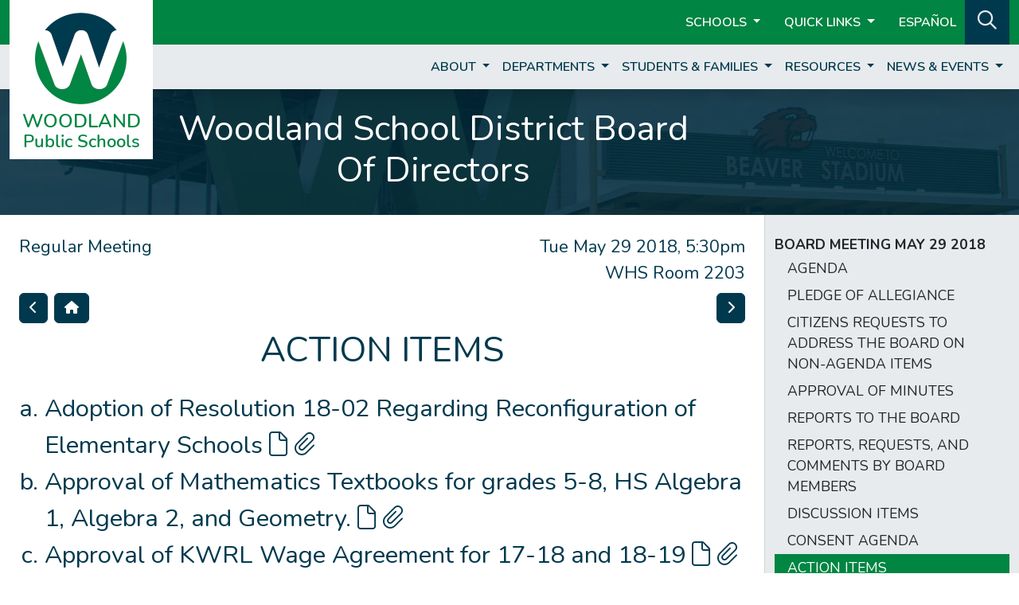

--- FILE ---
content_type: text/html; charset=utf-8
request_url: https://www.woodlandschools.org/board/meeting/270/8
body_size: 9266
content:
<!DOCTYPE html>
<html lang="en">

<head>
    <!-- Global site tag (gtag.js) - G4 Google Analytics -->
    <script async src="https://www.googletagmanager.com/gtag/js?id=G-560MZMZBXV"></script>
    <script>
        window.dataLayer = window.dataLayer || [];
        function gtag(){dataLayer.push(arguments);}
        gtag('js', new Date());
        gtag('config', 'G-560MZMZBXV');
    </script>

    <meta name="viewport" content="width=device-width, initial-scale=1">
    <meta charset="utf-8">
    <title>
    
        Board Meeting |
    
    
        Woodland Public Schools
    
    </title>
    <link href="/assets/css/application-207.min.css" rel="stylesheet" />
    <link href="https://fonts.googleapis.com/css2?family=Nunito:ital,wght@0,400;0,600;0,700;1,400;1,700&display=swap" rel="stylesheet">
    <link rel="icon" href="/assets/images/favicon.ico">
    <link rel="icon" href="/assets/images/favicon-32.ico" sizes="32x32">
    <script src="https://kit.fontawesome.com/825f254712.js" crossorigin="anonymous"></script>
</head>

<body class="cat-wsd d-flex flex-column not-front">

    <header>
    <nav class="navbar navbar-expand-md navbar-dark bg-primary bg-wsd" id="navbar-1">
        <div class="container-xxl">
            <div id="brand-lg" class="d-none d-md-block">
                <a
                
                    href="/">
                    <img src="/assets/images/logos/WPS.png" alt="Woodland Public Schools W Logo">
                
                </a>
            </div>

            <ul class="navbar-nav ms-auto" id="header-menu-1">

                <li class="nav-item active dropdown">
                    <a class="nav-link dropdown-toggle" href="#" id="school-dropdown" role="button"
                        data-bs-toggle="dropdown" aria-haspopup="true" aria-expanded="false">
                        Schools
                    </a>
                    <div class="dropdown-menu" aria-labelledby="school-dropdown"
                        id="school-dropdown-menu">
                        <a class="dropdown-item dropdown-item-wsd " href="/">District</a>
                        <a class="dropdown-item dropdown-item-wsd " href="/ces">Columbia Elementary School</a>
                        <a class="dropdown-item dropdown-item-wsd " href="/nfes">North Fork Elementary School</a>
                        <a class="dropdown-item dropdown-item-wsd " href="/yes">Yale Elementary School</a>
                        <a class="dropdown-item dropdown-item-wsd " href="/wms">Woodland Middle School</a>
                        <a class="dropdown-item dropdown-item-wsd " href="/whs">Woodland High School</a>
                        <a class="dropdown-item dropdown-item-wsd " href="/team">TEAM High School</a>
                        <a class="dropdown-item dropdown-item-wsd " href="/lra">Lewis River Academy</a>
                        <a class="dropdown-item dropdown-item-wsd " href="/pit">Partners in Transition</a>
                    </div>
                </li>

                <li class="nav-item active dropdown">
                    <a class="nav-link dropdown-toggle ms-2" href="#" id="qlinks-dropdown" role="button"
                        data-bs-toggle="dropdown" aria-haspopup="true" aria-expanded="false">
                        Quick Links
                    </a>
                    <div class="dropdown-menu" aria-labelledby="qlinks-dropdown"
                        id="qlinks-dropdown-menu">
                    <a class="dropdown-item dropdown-item-wsd " href="/page/48">Athletics</a>
                        <a class="dropdown-item dropdown-item-wsd " href="/page/43">Bell Schedules</a>
                        <a class="dropdown-item dropdown-item-wsd " href="/page/44">Calendars</a>
                        <a class="dropdown-item dropdown-item-wsd " href="/page/7">Employment</a>
                        <a class="dropdown-item dropdown-item-wsd " href="/page/45">Food Service</a>
                        <a class="dropdown-item dropdown-item-wsd" href="https://wa-woodland.intouchreceipting.com/" target="_blank">Online Payments</a>
                        <a class="dropdown-item dropdown-item-wsd" href="https://www.q.wa-k12.net/woodlaSTS/Session/Signin?area=Home&controller=Home&action=Index" target="_blank">Skyward</a>
                        <a class="dropdown-item dropdown-item-wsd " href="/page/8288">Transcript Requests</a>
                    </div>
                </li>

                <li class="nav-item">
                    <a class="nav-link nav-link-wsd ms-2 active" href="/language">ESPAÑOL</a>
                </li>

                <li id="search-bg" class="d-none d-md-block px-2">
                    <a class="nav-link my-auto" href="/search" id="search" role="button" aria-label="Search">
                        <i class="far fa-search"></i>
                    </a>
                </li>
            </ul>
        </div>
    </nav>

    <nav class="navbar navbar-expand-md navbar-light shadow" id="navbar-2">
        <div class="container-xxl">
            <a class="navbar-brand"  id="brand-sm"
            
                href="/">
                <img src="/assets/images/logos/WPS_sm.png" alt="Woodland Public Schools W Logo">
            
            </a>

            <button class="navbar-toggler ms-auto" type="button" data-bs-toggle="collapse" data-bs-target="#navbar2Menu" aria-controls="navbar2Menu" aria-expanded="false" aria-label="Toggle page menu">
                <span class="navbar-toggler-icon"></span>
            </button>

            <div class="collapse navbar-collapse" id="navbar2Menu">
                <ul class="navbar-nav ms-auto">

                

                <!-- category menus only -->
                
                    <li class="nav-item  dropdown">
                        <a class="nav-link nav-link-wsd dropdown-toggle"
                            href="#" id="header-nav-dropdown-0" role="button"
                            data-bs-toggle="dropdown" aria-haspopup="true" aria-expanded="false">
                            About
                        </a>
                        <div class="dropdown-menu
                             dropdown-multicol dropdown-multicol-0 "
                            aria-labelledby="header-nav-dropdown-0"
                            id="header-nav-dropdown-0-menu">
                            

    
        
    <div class="header-items-col">
        <h6 class="dropdown-header">Who We Are</h6>
    

    
        <a class="dropdown-item dropdown-item-wsd "
            
            href="/page/1">About Woodland
        
        </a>
        
    

    
        <a class="dropdown-item dropdown-item-wsd "
            
            href="/page/8494">Superintendent
        
        </a>
        
    

    
        <a class="dropdown-item dropdown-item-wsd "
            
            href="/page/3">Scholarship Fund
        
        </a>
        
    

    
        <a class="dropdown-item dropdown-item-wsd "
            
            href="/page/4">School Accountability
        
        </a>
        
    

    
        <a class="dropdown-item dropdown-item-wsd "
            
            href="/page/5">Teaching & Learning
        
            <span class="d-none d-md-inline">+</span>
        
        </a>
        
        <ul class="collapse list-unstyled nested-menu d-block d-md-none">
            

    
        <a class="dropdown-item dropdown-item-wsd "
            
            href="/page/6">Curricular Resources
        
        </a>
        
    

    
        <a class="dropdown-item dropdown-item-wsd "
            
            href="/page/24">Dyslexia Resources
        
        </a>
        
    

    
        <a class="dropdown-item dropdown-item-wsd "
            
            href="/page/307">Health Education
        
        </a>
        
    


        </ul>
        
    

    
        
    </div>
        
    <div class="header-items-col">
        <h6 class="dropdown-header">Employment & Staff</h6>
    

    
        <a class="dropdown-item dropdown-item-wsd "
            
            href="/page/7">Career Openings
        
        </a>
        
    

    
        <a class="dropdown-item dropdown-item-wsd "
            
            href="/page/8">Employee of Excellence
        
        </a>
        
    

    
        <a class="dropdown-item dropdown-item-wsd "
            
            href="/page/9">Staff Directory
        
        </a>
        
    

    
        <a class="dropdown-item dropdown-item-wsd "
            
            href="/page/26">Staff Resources
        
        </a>
        
    

    
        
    </div>
        
    <div class="header-items-col">
        <h6 class="dropdown-header">School Board</h6>
    

    
        <a class="dropdown-item dropdown-item-wsd "
            
            href="/page/11">Board of Directors
        
        </a>
        
    

    
        <a class="dropdown-item dropdown-item-wsd "
            
            href="/page/12">Board Goals
        
        </a>
        
    

    
        <a class="dropdown-item dropdown-item-wsd "
            
            href="/page/77">Board Meetings
        
            <span class="d-none d-md-inline">+</span>
        
        </a>
        
        <ul class="collapse list-unstyled nested-menu d-block d-md-none">
            

    
        <a class="dropdown-item dropdown-item-wsd "
            
            href="/board/upcoming">Upcoming Meetings
        
        </a>
        
    

    
        <a class="dropdown-item dropdown-item-wsd "
            
            href="/board/archive">Meeting Archives
        
        </a>
        
    

    
        <a class="dropdown-item dropdown-item-wsd "
            target="_blank"
            href="https://drive.google.com/drive/folders/1lwDNRjxqpGSOXOstFSrWFkI4c5EhqG84">Approved Minutes & Meeting Recordings
        
        </a>
        
    


        </ul>
        
    

    
        <a class="dropdown-item dropdown-item-wsd "
            target="_blank"
            href="https://drive.google.com/file/d/1s9KLmXJAijBUGTh64MxplB2LX-mCzYWk/view">Director Boundary Map
        
        </a>
        
    

    
        <a class="dropdown-item dropdown-item-wsd "
            
            href="/page/13">District Email Lists
        
        </a>
        
    

    
        <a class="dropdown-item dropdown-item-wsd "
            
            href="/page/14">Policies
        
        </a>
        
    


                        </div>
                    </li>
                
                    <li class="nav-item  dropdown">
                        <a class="nav-link nav-link-wsd dropdown-toggle"
                            href="#" id="header-nav-dropdown-1" role="button"
                            data-bs-toggle="dropdown" aria-haspopup="true" aria-expanded="false">
                            Departments
                        </a>
                        <div class="dropdown-menu
                             dropdown-multicol dropdown-multicol-1 "
                            aria-labelledby="header-nav-dropdown-1"
                            id="header-nav-dropdown-1-menu">
                            

    
        
    <div class="header-items-col">
        <h6 class="dropdown-header">District Services</h6>
    

    
        <a class="dropdown-item dropdown-item-wsd "
            
            href="/page/15">Business Services
        
        </a>
        
    

    
        <a class="dropdown-item dropdown-item-wsd "
            
            href="/page/16">Facilities
        
            <span class="d-none d-md-inline">+</span>
        
        </a>
        
        <ul class="collapse list-unstyled nested-menu d-block d-md-none">
            

    
        <a class="dropdown-item dropdown-item-wsd "
            
            href="/page/18">Maintenance Requests
        
        </a>
        
    


        </ul>
        
    

    
        <a class="dropdown-item dropdown-item-wsd "
            
            href="/page/19">Human Resources
        
            <span class="d-none d-md-inline">+</span>
        
        </a>
        
        <ul class="collapse list-unstyled nested-menu d-block d-md-none">
            

    
        <a class="dropdown-item dropdown-item-wsd "
            target="_blank"
            href="https://drive.google.com/open?id=1pbDCvNLGeNI-Iski6XoBHp9KshBJQrIU">Forms and Documents
        
        </a>
        
    

    
        <a class="dropdown-item dropdown-item-wsd "
            
            href="/page/220">Helpful Links
        
        </a>
        
    

    
        <a class="dropdown-item dropdown-item-wsd "
            target="_blank"
            href="https://drive.google.com/open?id=1LQQtyQvxTs97Fir2ez8P0S3KPETs21S9">HR Hot Topics
        
        </a>
        
    

    
        <a class="dropdown-item dropdown-item-wsd "
            target="_blank"
            href="https://drive.google.com/open?id=1wtEZomtLFz6P-TjfmECRfMy81OzIvXNi">Pre-Employment Forms
        
        </a>
        
    

    
        <a class="dropdown-item dropdown-item-wsd "
            
            href="/page/8511">Professional Growth and Evaluation
        
        </a>
        
    


        </ul>
        
    

    
        <a class="dropdown-item dropdown-item-wsd "
            
            href="/page/20">IT Services
        
            <span class="d-none d-md-inline">+</span>
        
        </a>
        
        <ul class="collapse list-unstyled nested-menu d-block d-md-none">
            

    
        <a class="dropdown-item dropdown-item-wsd "
            
            href="/page/74">Forms
        
        </a>
        
    

    
        <a class="dropdown-item dropdown-item-wsd "
            
            href="/page/72">Helpdesk
        
        </a>
        
    

    
        <a class="dropdown-item dropdown-item-wsd "
            
            href="/page/73">Online Resources
        
        </a>
        
    

    
        <a class="dropdown-item dropdown-item-wsd "
            
            href="/page/192">Digital Learning
        
            <span class="d-none d-md-inline">+</span>
        
        </a>
        
        <ul class="collapse list-unstyled nested-menu d-block d-md-none">
            

    
        <a class="dropdown-item dropdown-item-wsd "
            
            href="/page/229">Frequently Asked Questions
        
        </a>
        
    

    
        <a class="dropdown-item dropdown-item-wsd "
            
            href="/page/194">Self-Assurance Program
        
        </a>
        
    

    
        <a class="dropdown-item dropdown-item-wsd "
            
            href="/page/195">Use & Care of Your Device
        
        </a>
        
    

    
        <a class="dropdown-item dropdown-item-wsd "
            
            href="/page/196">Adding Apps
        
        </a>
        
    

    
        <a class="dropdown-item dropdown-item-wsd "
            
            href="/page/240">Add Additional Email Account
        
        </a>
        
    


        </ul>
        
    

    
        <a class="dropdown-item dropdown-item-wsd "
            
            href="/page/75">Policies
        
        </a>
        
    

    
        <a class="dropdown-item dropdown-item-wsd "
            
            href="/page/76">Social Media Guidelines
        
        </a>
        
    

    
        <a class="dropdown-item dropdown-item-wsd "
            
            href="/page/292">Student/Parent Tech Support
        
            <span class="d-none d-md-inline">+</span>
        
        </a>
        
        <ul class="collapse list-unstyled nested-menu d-block d-md-none">
            

    
        <a class="dropdown-item dropdown-item-wsd "
            
            href="/page/294">Chromebook Wifi
        
        </a>
        
    

    
        <a class="dropdown-item dropdown-item-wsd "
            
            href="/page/301">TalkingPoints
        
        </a>
        
    

    
        <a class="dropdown-item dropdown-item-wsd "
            
            href="/page/293">GoGuardian Parent App
        
        </a>
        
    

    
        <a class="dropdown-item dropdown-item-wsd "
            
            href="/page/295">Google Accounts
        
        </a>
        
    

    
        <a class="dropdown-item dropdown-item-wsd "
            
            href="/page/300">Google Classroom
        
        </a>
        
    

    
        <a class="dropdown-item dropdown-item-wsd "
            
            href="/page/299">Google Meet
        
        </a>
        
    

    
        <a class="dropdown-item dropdown-item-wsd "
            
            href="/page/298">i-Ready
        
        </a>
        
    

    
        <a class="dropdown-item dropdown-item-wsd "
            
            href="/page/315">Offline Google Docs
        
        </a>
        
    

    
        <a class="dropdown-item dropdown-item-wsd "
            
            href="/page/313">Pearson/Savvas
        
        </a>
        
    

    
        <a class="dropdown-item dropdown-item-wsd "
            
            href="/page/316">Powerwash a Chromebook
        
        </a>
        
    

    
        <a class="dropdown-item dropdown-item-wsd "
            
            href="/page/8264">Viewing Grades in Skyward
        
        </a>
        
    

    
        <a class="dropdown-item dropdown-item-wsd "
            
            href="/page/314">Watching Videos With Slow Internet
        
        </a>
        
    


        </ul>
        
    

    
        <a class="dropdown-item dropdown-item-wsd "
            target="_blank"
            href="https://sites.google.com/woodlandschools.org/techwiki/home">Staff Tech Wiki
        
        </a>
        
    


        </ul>
        
    

    
        <a class="dropdown-item dropdown-item-wsd "
            
            href="/page/7425">Safety
        
            <span class="d-none d-md-inline">+</span>
        
        </a>
        
        <ul class="collapse list-unstyled nested-menu d-block d-md-none">
            

    
        <a class="dropdown-item dropdown-item-wsd "
            
            href="/page/17">Accident Prevention
        
        </a>
        
    

    
        <a class="dropdown-item dropdown-item-wsd "
            
            href="/page/326">Emergency Drills
        
        </a>
        
    


        </ul>
        
    

    
        
    </div>
        
    <div class="header-items-col">
        <h6 class="dropdown-header">Student Services</h6>
    

    
        <a class="dropdown-item dropdown-item-wsd "
            target="_blank"
            href="http://www.kwrl.org">KWRL Transportation
        
        </a>
        
    

    
        <a class="dropdown-item dropdown-item-wsd "
            
            href="/page/21">Nursing Services
        
        </a>
        
    

    
        
    </div>
        
    <div class="header-items-col">
        <h6 class="dropdown-header">Special Services</h6>
    

    
        <a class="dropdown-item dropdown-item-wsd "
            
            href="/page/22">Special Services
        
        </a>
        
    

    
        <a class="dropdown-item dropdown-item-wsd "
            
            href="https://www.woodlandschools.org/page/8327">Highly Capable
        
        </a>
        
    

    
        <a class="dropdown-item dropdown-item-wsd "
            
            href="/page/25">Multilingual Learners
        
        </a>
        
    

    
        <a class="dropdown-item dropdown-item-wsd "
            
            href="/page/27">Pre-School
        
        </a>
        
    

    
        <a class="dropdown-item dropdown-item-wsd "
            
            href="/page/28">Section 504
        
        </a>
        
    

    
        <a class="dropdown-item dropdown-item-wsd "
            
            href="/page/29">Special Education
        
            <span class="d-none d-md-inline">+</span>
        
        </a>
        
        <ul class="collapse list-unstyled nested-menu d-block d-md-none">
            

    
        <a class="dropdown-item dropdown-item-wsd "
            
            href="/page/31">Special Education Referral
        
        </a>
        
    

    
        <a class="dropdown-item dropdown-item-wsd "
            
            href="/page/32">CES Resource Room
        
        </a>
        
    

    
        <a class="dropdown-item dropdown-item-wsd "
            
            href="/page/33">Diverse Support Program K-1
        
        </a>
        
    

    
        <a class="dropdown-item dropdown-item-wsd "
            
            href="/page/34">NFES Resource Room
        
        </a>
        
    

    
        <a class="dropdown-item dropdown-item-wsd "
            
            href="/page/35">WMS Resource Room
        
        </a>
        
    

    
        <a class="dropdown-item dropdown-item-wsd "
            
            href="/page/36">WHS Resource Room
        
        </a>
        
    

    
        <a class="dropdown-item dropdown-item-wsd "
            
            href="/page/37">Diverse Support Program
        
        </a>
        
    

    
        <a class="dropdown-item dropdown-item-wsd "
            
            href="/page/38">Partners in Transition
        
        </a>
        
    

    
        <a class="dropdown-item dropdown-item-wsd "
            
            href="/page/39">School Psychologists
        
        </a>
        
    

    
        <a class="dropdown-item dropdown-item-wsd "
            
            href="/page/40">Speech & Language Services
        
        </a>
        
    

    
        <a class="dropdown-item dropdown-item-wsd "
            
            href="/page/41">PT & OT Services
        
        </a>
        
    

    
        <a class="dropdown-item dropdown-item-wsd "
            
            href="/page/42">Resources
        
        </a>
        
    


        </ul>
        
    

    
        <a class="dropdown-item dropdown-item-wsd "
            
            href="/page/30">Title I/LAP
        
        </a>
        
    


                        </div>
                    </li>
                
                    <li class="nav-item  dropdown">
                        <a class="nav-link nav-link-wsd dropdown-toggle"
                            href="#" id="header-nav-dropdown-2" role="button"
                            data-bs-toggle="dropdown" aria-haspopup="true" aria-expanded="false">
                            Students &amp; Families
                        </a>
                        <div class="dropdown-menu
                             dropdown-multicol dropdown-multicol-2 "
                            aria-labelledby="header-nav-dropdown-2"
                            id="header-nav-dropdown-2-menu">
                            

    
        
    <div class="header-items-col">
        <h6 class="dropdown-header">School Information</h6>
    

    
        <a class="dropdown-item dropdown-item-wsd "
            
            href="/page/43">Bell Schedules
        
        </a>
        
    

    
        <a class="dropdown-item dropdown-item-wsd "
            
            href="/page/44">Calendars
        
        </a>
        
    

    
        <a class="dropdown-item dropdown-item-wsd "
            
            href="/page/45">Food Services
        
        </a>
        
    

    
        <a class="dropdown-item dropdown-item-wsd "
            
            href="/page/244">Notice of Non-Discrimination
        
        </a>
        
    

    
        <a class="dropdown-item dropdown-item-wsd "
            
            href="/page/281/">Public Records Request
        
        </a>
        
    

    
        <a class="dropdown-item dropdown-item-wsd "
            
            href="/page/46">School Closures
        
        </a>
        
    

    
        <a class="dropdown-item dropdown-item-wsd "
            
            href="/page/47">Supply Lists
        
        </a>
        
    

    
        <a class="dropdown-item dropdown-item-wsd "
            
            href="/page/268">Title IX Training
        
        </a>
        
    

    
        
    </div>
        
    <div class="header-items-col">
        <h6 class="dropdown-header">Family Information & Forms</h6>
    

    
        <a class="dropdown-item dropdown-item-wsd "
            
            href="/page/48">Athletics
        
            <span class="d-none d-md-inline">+</span>
        
        </a>
        
        <ul class="collapse list-unstyled nested-menu d-block d-md-none">
            

    
        <a class="dropdown-item dropdown-item-wsd "
            
            href="/page/8696">Athletics Staff
        
        </a>
        
    


        </ul>
        
    

    
        <a class="dropdown-item dropdown-item-wsd "
            
            href="/page/49">Attendance
        
        </a>
        
    

    
        <a class="dropdown-item dropdown-item-wsd "
            
            href="/page/50">Choice Transfers
        
        </a>
        
    

    
        <a class="dropdown-item dropdown-item-wsd "
            
            href="/page/51">Graduation Requirements
        
        </a>
        
    

    
        <a class="dropdown-item dropdown-item-wsd "
            target="_blank"
            href="/page/8064">Harassment & Discrimination
        
        </a>
        
    

    
        <a class="dropdown-item dropdown-item-wsd "
            
            href="/page/52">Intent to Homeschool
        
        </a>
        
    

    
        <a class="dropdown-item dropdown-item-wsd "
            
            href="/page/7606">K-12 Parent's Bill of Rights
        
        </a>
        
    

    
        <a class="dropdown-item dropdown-item-wsd "
            target="_blank"
            href="https://www.ed.gov/media/document/digital-sexual-harassment-under-2020-title-ix-regulations">Online or Digital Sexual Harassment
        
        </a>
        
    

    
        <a class="dropdown-item dropdown-item-wsd "
            
            href="/page/53">Registration
        
        </a>
        
    

    
        <a class="dropdown-item dropdown-item-wsd "
            
            href="/page/133">Vaccine Exemption Law
        
        </a>
        
    

    
        <a class="dropdown-item dropdown-item-wsd "
            
            href="/page/54">Volunteer Information
        
        </a>
        
    

    
        <a class="dropdown-item dropdown-item-wsd "
            
            href="/page/247">When to Seek Help
        
        </a>
        
    

    
        <a class="dropdown-item dropdown-item-wsd "
            
            href="/page/59">Struggling? Click here.
        
        </a>
        
    

    
        
    </div>
        
    <div class="header-items-col">
        <h6 class="dropdown-header">Links</h6>
    

    
        <a class="dropdown-item dropdown-item-wsd "
            target="_blank"
            href="https://wa-woodland.intouchreceipting.com/">Online Payments
        
        </a>
        
    

    
        <a class="dropdown-item dropdown-item-wsd "
            target="_blank"
            href="https://www.q.wa-k12.net/woodlaSTS/Session/Signin">Skyward Family Access
        
        </a>
        
    

    
        <a class="dropdown-item dropdown-item-wsd "
            
            href="/page/292/">Tech Support
        
        </a>
        
    


                        </div>
                    </li>
                
                    <li class="nav-item  dropdown">
                        <a class="nav-link nav-link-wsd dropdown-toggle"
                            href="#" id="header-nav-dropdown-3" role="button"
                            data-bs-toggle="dropdown" aria-haspopup="true" aria-expanded="false">
                            Resources
                        </a>
                        <div class="dropdown-menu
                             dropdown-multicol dropdown-multicol-3 "
                            aria-labelledby="header-nav-dropdown-3"
                            id="header-nav-dropdown-3-menu">
                            

    
        
    <div class="header-items-col">
        <h6 class="dropdown-header">Parent Resources</h6>
    

    
        <a class="dropdown-item dropdown-item-wsd "
            
            href="/page/55">Before and After School
        
        </a>
        
    

    
        <a class="dropdown-item dropdown-item-wsd "
            
            href="/page/59">Struggling? Click here.
        
        </a>
        
    

    
        
    </div>
        
    <div class="header-items-col">
        <h6 class="dropdown-header">Community Resources</h6>
    

    
        <a class="dropdown-item dropdown-item-wsd "
            
            href="/page/58">Community Links
        
        </a>
        
    

    
        <a class="dropdown-item dropdown-item-wsd "
            target="_blank"
            href="/page/8069">Department of Health
        
        </a>
        
    

    
        <a class="dropdown-item dropdown-item-wsd "
            
            href="/page/59">Family & Community Resource Center
        
        </a>
        
    

    
        <a class="dropdown-item dropdown-item-wsd "
            
            href="/page/60">Facilities Use
        
            <span class="d-none d-md-inline">+</span>
        
        </a>
        
        <ul class="collapse list-unstyled nested-menu d-block d-md-none">
            

    
        <a class="dropdown-item dropdown-item-wsd "
            
            href="/page/329">Facility Use Calendars
        
            <span class="d-none d-md-inline">+</span>
        
        </a>
        
        <ul class="collapse list-unstyled nested-menu d-block d-md-none">
            

    
        <a class="dropdown-item dropdown-item-wsd "
            
            href="/page/330">Columbia Elementary School
        
        </a>
        
    

    
        <a class="dropdown-item dropdown-item-wsd "
            
            href="/page/331">North Fork Elementary
        
        </a>
        
    

    
        <a class="dropdown-item dropdown-item-wsd "
            
            href="/page/337">North Fork Field
        
        </a>
        
    

    
        <a class="dropdown-item dropdown-item-wsd "
            
            href="/page/340">WHS Commons
        
        </a>
        
    

    
        <a class="dropdown-item dropdown-item-wsd "
            
            href="/page/7244">WHS Field
        
        </a>
        
    

    
        <a class="dropdown-item dropdown-item-wsd "
            
            href="/page/336">WMS/Columbia Fields
        
        </a>
        
    

    
        <a class="dropdown-item dropdown-item-wsd "
            
            href="/page/338">WMS Commons
        
        </a>
        
    

    
        <a class="dropdown-item dropdown-item-wsd "
            
            href="/page/339">WMS Library
        
        </a>
        
    

    
        <a class="dropdown-item dropdown-item-wsd "
            
            href="/page/335">Woodland High School
        
        </a>
        
    

    
        <a class="dropdown-item dropdown-item-wsd "
            
            href="/page/334">Woodland Middle School
        
        </a>
        
    

    
        <a class="dropdown-item dropdown-item-wsd "
            
            href="/page/333">Yale Elementary School
        
        </a>
        
    


        </ul>
        
    


        </ul>
        
    

    
        <a class="dropdown-item dropdown-item-wsd "
            
            href="/page/243/">Mental Health Resources
        
        </a>
        
    

    
        <a class="dropdown-item dropdown-item-wsd "
            
            href="/page/341">Nuestra Comunidad
        
        </a>
        
    

    
        <a class="dropdown-item dropdown-item-wsd "
            
            href="/page/61">Other Resources
        
        </a>
        
    

    
        
    </div>
        
    <div class="header-items-col">
        <h6 class="dropdown-header">Staff Resources</h6>
    

    
        <a class="dropdown-item dropdown-item-wsd "
            
            href="/page/26">Staff Resources
        
        </a>
        
    


                        </div>
                    </li>
                
                    <li class="nav-item  dropdown">
                        <a class="nav-link nav-link-wsd dropdown-toggle"
                            href="#" id="header-nav-dropdown-4" role="button"
                            data-bs-toggle="dropdown" aria-haspopup="true" aria-expanded="false">
                            News &amp; Events
                        </a>
                        <div class="dropdown-menu
                            "
                            aria-labelledby="header-nav-dropdown-4"
                            id="header-nav-dropdown-4-menu">
                            

    
        <a class="dropdown-item dropdown-item-wsd "
            
            href="/news/wsd">District News
        
        </a>
        
    

    
        <a class="dropdown-item dropdown-item-wsd "
            
            href="/page/63">District Events
        
        </a>
        
    


                        </div>
                    </li>
                

                    <li class="d-md-none">
                        <a class="nav-link mobile-menu-header" href="/search" id="search" role="button" aria-label="Search">
                            Search Site
                        </a>
                    </li>
                    
    <li class="d-md-none">
        
                <a class="nav-link mobile-menu-header" href="/auth/google">
                    Staff/Student Login
                </a>
        
            </li>

                </ul>
            </div>
        </div>
    </nav>
</header>

    

    <div aria-live="polite" aria-atomic="true" style="position: relative">
    <div id="toaster">
        
  </div>
</div>


    
        
            <div class="container-fluid" id="page-header" style="background-image: url('/assets/images/page-headers/wsd-1.jpg');">
    <div class="row" id="page-header-overlay">
        <div class="col">
            <div class="container-xxl">
                <div class="row">
                    <div class="col-12 col-md-9 text-center">
                        <h1 class="mt-4 me-md-5">Woodland School District Board Of Directors</h1>
                    </div>
                </div>
            </div>
        </div>
    </div>
</div>
        
    <div class="d-flex container-xxl flex-fill">
        <div class="row flex-fill">
            <main class="col-12 col-md-9 py-4 px-4" role="main">
    
                <div class="row">
    <div class="col">
        <h5 class="float-end mt-0 text-end">
            Tue May 29 2018, 5:30pm<br>
            WHS Room 2203
        </h5>

        <h5 class="mt-0">
            Regular Meeting
        </h5>
    </div>
</div>




    <div class="row mb-2">
        <div class="col">
        
            <a href="/board/meeting/270/10" class="btn btn-secondary float-start me-2"><i class="fas fa-chevron-left"></i></a>
        
            <a href="/board/meeting/270" class="btn btn-secondary float-start"><i class="fas fa-home"></i></a>
        
            <a href="/page/5464" class="btn btn-secondary float-end"><i class="fas fa-chevron-right"></i></a>
        
        </div>
    </div>
    <h1 class="mb-4">ACTION ITEMS</h1>
    <div id="board-agenda">
    
        
        <ol class="lower-alpha agenda-subitems">
            
            <li>
                <a href="/page/5464">
                    Adoption of Resolution 18-02 Regarding Reconfiguration of Elementary Schools
                    <i class="fal fa-file"></i>
                
                    <i class="fal fa-paperclip"></i>
                
                </a>
            </li>
            
            <li>
                <a href="/page/5467">
                    Approval of Mathematics Textbooks for grades 5-8, HS Algebra 1, Algebra 2, and Geometry.
                    <i class="fal fa-file"></i>
                
                    <i class="fal fa-paperclip"></i>
                
                </a>
            </li>
            
            <li>
                <a href="/page/5465">
                    Approval of KWRL Wage Agreement for 17-18 and 18-19
                    <i class="fal fa-file"></i>
                
                    <i class="fal fa-paperclip"></i>
                
                </a>
            </li>
            
            <li>
                <a href="/page/5468">
                    Woodland Trust Fund Scholarship
                    <i class="fal fa-file"></i>
                
                </a>
            </li>
            
        </ol>
        
    
    </div>




            </main>
    
                 <div id="sidebar-nav-container" class="col-md-3 d-none d-md-block py-4" role="sidebar">

    <nav class="sidebar sidebar-wsd" id="sidebar-nav">
        <ul class="nav flex-column">
    <!-- specific menus -->

    <!-- board meeting navigation -->

        <li class="nav-item nav-menu-name">Board Meeting May 29 2018</li>
    <li class="nav-item">
        <span class="nav-link ">
            <a href="/board/meeting/270">AGENDA</a>
        </span>
    </li>

    <li class="nav-item">
        <span class="nav-link ">
            <a href="/board/meeting/270/1">PLEDGE OF ALLEGIANCE</a>
        </span>
    
    </li>

    <li class="nav-item">
        <span class="nav-link ">
            <a href="/board/meeting/270/5">CITIZENS REQUESTS TO ADDRESS THE BOARD ON NON-AGENDA ITEMS</a>
        </span>
    
    </li>

    <li class="nav-item">
        <span class="nav-link ">
            <a href="/board/meeting/270/2">APPROVAL OF MINUTES</a>
        </span>
    
        <ul class="collapse list-unstyled nested-menu ">
        
            <li class="nav-item">
                <span class="nav-link ">
                    <a href="/page/5450">Minutes Regular Meeting April 23, 2018</a>
                </span>
            </li>
        
            <li class="nav-item">
                <span class="nav-link ">
                    <a href="/page/5451">Minutes Regular Meeting May 14, 2018</a>
                </span>
            </li>
        
        </ul>
    
    </li>

    <li class="nav-item">
        <span class="nav-link ">
            <a href="/board/meeting/270/3">REPORTS TO THE BOARD</a>
        </span>
    
        <ul class="collapse list-unstyled nested-menu ">
        
            <li class="nav-item">
                <span class="nav-link ">
                    <a href="/page/5449">Student Representative Report</a>
                </span>
            </li>
        
            <li class="nav-item">
                <span class="nav-link ">
                    <a href="/page/5452">Woodland Primary School Report</a>
                </span>
            </li>
        
            <li class="nav-item">
                <span class="nav-link ">
                    <a href="/page/5453">Woodland Intermediate School Report</a>
                </span>
            </li>
        
            <li class="nav-item">
                <span class="nav-link ">
                    <a href="/page/5454">Woodland Middle School Report</a>
                </span>
            </li>
        
            <li class="nav-item">
                <span class="nav-link ">
                    <a href="/page/5455">Woodland High School Report</a>
                </span>
            </li>
        
            <li class="nav-item">
                <span class="nav-link ">
                    <a href="/page/5456">Yale Report</a>
                </span>
            </li>
        
            <li class="nav-item">
                <span class="nav-link ">
                    <a href="/page/5457">Teaching and Learning Report</a>
                </span>
            </li>
        
            <li class="nav-item">
                <span class="nav-link ">
                    <a href="/page/5458">Learning Supports and Alternatives</a>
                </span>
            </li>
        
            <li class="nav-item">
                <span class="nav-link ">
                    <a href="/page/5459">CTE Report</a>
                </span>
            </li>
        
            <li class="nav-item">
                <span class="nav-link ">
                    <a href="/page/5460">Athletics Report</a>
                </span>
            </li>
        
            <li class="nav-item">
                <span class="nav-link ">
                    <a href="/page/5461">Facilities and Safety Report</a>
                </span>
            </li>
        
            <li class="nav-item">
                <span class="nav-link ">
                    <a href="/page/5462">Human Resources Report</a>
                </span>
            </li>
        
            <li class="nav-item">
                <span class="nav-link ">
                    <a href="/page/5463">Technology Report</a>
                </span>
            </li>
        
            <li class="nav-item">
                <span class="nav-link ">
                    <a href="/page/5478">Financial/Enrollment Report</a>
                </span>
            </li>
        
        </ul>
    
    </li>

    <li class="nav-item">
        <span class="nav-link ">
            <a href="/board/meeting/270/6">REPORTS, REQUESTS, AND COMMENTS BY BOARD MEMBERS</a>
        </span>
    
    </li>

    <li class="nav-item">
        <span class="nav-link ">
            <a href="/board/meeting/270/7">DISCUSSION ITEMS</a>
        </span>
    
        <ul class="collapse list-unstyled nested-menu ">
        
            <li class="nav-item">
                <span class="nav-link ">
                    <a href="/page/5469">2018 Staff and Parent Survey Results</a>
                </span>
            </li>
        
            <li class="nav-item">
                <span class="nav-link ">
                    <a href="/page/5470">Summer Board Meeting Schedules</a>
                </span>
            </li>
        
        </ul>
    
    </li>

    <li class="nav-item">
        <span class="nav-link ">
            <a href="/board/meeting/270/10">CONSENT AGENDA</a>
        </span>
    
    </li>

    <li class="nav-item">
        <span class="nav-link nav-link-active">
            <a href="/board/meeting/270/8">ACTION ITEMS</a>
        </span>
    
        <ul class="collapse list-unstyled nested-menu show">
        
            <li class="nav-item">
                <span class="nav-link ">
                    <a href="/page/5464">Adoption of Resolution 18-02 Regarding Reconfiguration of Elementary Schools</a>
                </span>
            </li>
        
            <li class="nav-item">
                <span class="nav-link ">
                    <a href="/page/5467">Approval of Mathematics Textbooks for grades 5-8, HS Algebra 1, Algebra 2, and Geometry.</a>
                </span>
            </li>
        
            <li class="nav-item">
                <span class="nav-link ">
                    <a href="/page/5465">Approval of KWRL Wage Agreement for 17-18 and 18-19</a>
                </span>
            </li>
        
            <li class="nav-item">
                <span class="nav-link ">
                    <a href="/page/5468">Woodland Trust Fund Scholarship</a>
                </span>
            </li>
        
        </ul>
    
    </li>

    <li class="nav-item">
        <span class="nav-link ">
            <a href="/board/meeting/270/9">EXECUTIVE SESSION</a>
        </span>
    
        <ul class="collapse list-unstyled nested-menu ">
        
            <li class="nav-item">
                <span class="nav-link ">
                    <a href="/page/5479">Executive Session Under RCW 42.30.110 (1)(g). 10 minutes.</a>
                </span>
            </li>
        
        </ul>
    
    </li>

    <li class="nav-item">
        <span class="nav-link ">
            <a href="/board/meeting/270/28">CLOSED SESSION</a>
        </span>
    
        <ul class="collapse list-unstyled nested-menu ">
        
            <li class="nav-item">
                <span class="nav-link ">
                    <a href="/page/5466">Closed Session under RCW 42.30.140(4)(b)</a>
                </span>
            </li>
        
        </ul>
    
    </li>


    <li class="nav-item">
        <hr>
    </li>



    <!-- category menus -->

    

    

    

    

    






            <!-- user menu -->
            
    
        <li class="nav-item">
            <span class="nav-link">
                <a href="/auth/google">Log in</a>
            </span>
        </li>
    

            <li class="nav-item">
                <hr>
            </li>
        </ul>


    </nav>
</div>

    
        </div>
    </div>

    <footer>
    <div id="footer-main">
        <div class="container-xxl">
            <div class="row">
                <div class="col-md-4">
                    
                        <h5>DISTRICT OFFICE</h5>
                        800 Second Street<br>
                        Woodland, WA 98674<br>
                        Phone: 360-841-2700<br>
                        Fax: 360-841-2701<br>
                        <br>
                        Office Hours:<br>
                        7:30am - 4:00pm<br>
                        Non-Student Day Hours:<br>
                        9:00am - 1:00pm
                    
                </div>
                <div class="col-md-4">
                    <h5>OUR SCHOOLS</h5>
                    <a href="/ces">Columbia Elementary School</a><br>
                    <a href="/nfes">North Fork Elementary School</a><br>
                    <a href="/yes">Yale Elementary School</a><br>
                    <a href="/wms">Woodland Middle School</a><br>
                    <a href="/whs">Woodland High School</a><br>
                    <a href="/team">TEAM High School</a><br>
                    <a href="/lra">Lewis River Academy</a><br>
                    <a href="https://sites.google.com/woodlandschools.org/pit" target="_blank">Partners in Transition</a><br>
                </div>
                <div class="col-md-4">
                    <h5>STAY CONNECTED</h5>
                    <div class="social-icons">
                        <a
                    
                        href="https://www.facebook.com/WoodlandPS"
                    
                        target="_blank">
                            <i class="fab fa-facebook-f" style="padding-left: 15px; padding-right: 14px;" aria-label="Facebook icon"></i>
                            <span class="sr-only">Facebook icon</span>
                        </a>
                        <a href="/page/13">
                            <i class="far fa-envelope" aria-label="Envelope icon"></i>
                            <span class="sr-only">Envelope icon</span>
                        </a>
                    </div>

                    

                    <a href="/non-discrimination">Non-Discrimination Statement</a><br>
                    <a href="mailto:onlineaccessibility@woodlandschools.org">Site Accessibility Problems?</a>
                </div>
            </div>
        </div>
    </div>
    <div id="footer-copy">
        <div class="container-xxl">
            <div class="row">
                <div class="col text-center">
                    Copyright © Woodland Public Schools 2024. All rights reserved.
                </div>
            </div>
        </div>
    </div>
</footer>


    <!-- Confirm Modal -->
    <div class="modal fade" id="confirm-modal" tabindex="-1" role="dialog" aria-labelledby="confirmModalLabel"
        aria-hidden="true">
        <div class="modal-dialog" role="document">
            <div class="modal-content">
                <div class="modal-header">
                    <h5 class="modal-title" id="confirmModalLabel">Confirm Action</h5>
                    <button type="button" class="btn-close" data-bs-dismiss="modal" aria-label="Close"></button>
                </div>
                <div id="confirm-message" class="modal-body"></div>
                <div class="modal-footer">
                    <button type="button" class="btn btn-secondary" data-bs-dismiss="modal">Cancel</button>
                    <button type="button" id="confirm-button" class="btn btn-primary">Confirm</button>
                </div>
            </div>
        </div>
    </div>

    <!-- Contact Modal -->
    <div id="contactModal" class="modal" tabindex="-1" role="dialog" aria-labelledby="contactModalLabel" aria-hidden="true">
        <div class="modal-dialog modal-lg" role="document">
            <div class="modal-content">
                <form id="contactForm" class="validate-form">
                    <div class="modal-header">
                        <h5 class="modal-title" id="contactModalLabel">Contact <span id="contactName"></span></h5>
                        <button type="button" class="btn-close" data-bs-dismiss="modal" aria-label="Close"></button>
                    </div>
                    <div class="modal-body py-3 px-5">
                    <!--
                        <div class="alert alert-warning mb-3">
                            <strong>Note:</strong> This form may not be monitored over the summer break.
                            If you need immediate assistance, please call the district office directly at
                            <a href="tel:360-841-2700">360-841-2700</a>.
                        </div>
                    -->
                        <div id="contactAlert"></div>

                        <div class=" mb-3">
                            <label for="name">Your Name</label>
                            <input type="text" class="form-control required" id="name" name="name" required>
                        </div>
                        <div class="mb-3">
                            <label for="email">Your Email</label>
                            <input type="email" class="form-control required" id="email" name="email" required>
                        </div>
                        <div class="mb-3">
                            <label for="email">CC Email (optional) <span class="text-muted">(staff will be asked to cc this email in their response)</span></label>
                            <input type="email" class="form-control" id="cc" name="cc">
                        </div>
                        <div class="mb-3">
                            <label for="phone">Your Phone No. (optional)</label>
                            <input type="tel" class="form-control" id="phone" name="phone">
                        </div>
                        <div class="mb-3">
                            <label for="message">Your Message</label>
                            <textarea class="form-control required" id="message" name="message" rows="7" required></textarea>
                        </div>

                        <div class="mb-3">
                            <div id="recaptcha" class="g-recaptcha" data-sitekey="6LevVgwUAAAAAHYn-Z_yksuIJW44AFLTOZ1kO2Q6"
                                data-callback="recaptchaCallback"></div>
                        </div>

                        <input type="hidden" id="id" name="id">
                    </div>
                    <div class="modal-footer">
                        <button type="button" class="btn btn-secondary" data-bs-dismiss="modal">Cancel</button>
                        <input type="submit" class="btn btn-primary" value="Submit">
                    </div>
                </form>
            </div>
        </div>
    </div>

    <script src="/assets/js/vendor/jquery-3.4.1.min.js"></script>
    <script src="/assets/js/vendor/bootstrap-538.bundle.min.js"></script>
    <script src="/assets/js/vendor/tinymce/tinymce.min.js"></script>
    <script src="/assets/js/vendor/tinymce/jquery.tinymce.min.js"></script>
    <script src="/assets/js/vendor/Sortable.min.js"></script>
    <script src="/assets/js/vendor/jquery-sortable.js"></script>
    <script src='https://www.google.com/recaptcha/api.js' async defer></script>

    <script src="/assets/js/application-207.js"></script>

</body>

</html>

--- FILE ---
content_type: text/html; charset=utf-8
request_url: https://www.google.com/recaptcha/api2/anchor?ar=1&k=6LevVgwUAAAAAHYn-Z_yksuIJW44AFLTOZ1kO2Q6&co=aHR0cHM6Ly93d3cud29vZGxhbmRzY2hvb2xzLm9yZzo0NDM.&hl=en&v=PoyoqOPhxBO7pBk68S4YbpHZ&size=normal&anchor-ms=20000&execute-ms=30000&cb=9nok2htluyv7
body_size: 49375
content:
<!DOCTYPE HTML><html dir="ltr" lang="en"><head><meta http-equiv="Content-Type" content="text/html; charset=UTF-8">
<meta http-equiv="X-UA-Compatible" content="IE=edge">
<title>reCAPTCHA</title>
<style type="text/css">
/* cyrillic-ext */
@font-face {
  font-family: 'Roboto';
  font-style: normal;
  font-weight: 400;
  font-stretch: 100%;
  src: url(//fonts.gstatic.com/s/roboto/v48/KFO7CnqEu92Fr1ME7kSn66aGLdTylUAMa3GUBHMdazTgWw.woff2) format('woff2');
  unicode-range: U+0460-052F, U+1C80-1C8A, U+20B4, U+2DE0-2DFF, U+A640-A69F, U+FE2E-FE2F;
}
/* cyrillic */
@font-face {
  font-family: 'Roboto';
  font-style: normal;
  font-weight: 400;
  font-stretch: 100%;
  src: url(//fonts.gstatic.com/s/roboto/v48/KFO7CnqEu92Fr1ME7kSn66aGLdTylUAMa3iUBHMdazTgWw.woff2) format('woff2');
  unicode-range: U+0301, U+0400-045F, U+0490-0491, U+04B0-04B1, U+2116;
}
/* greek-ext */
@font-face {
  font-family: 'Roboto';
  font-style: normal;
  font-weight: 400;
  font-stretch: 100%;
  src: url(//fonts.gstatic.com/s/roboto/v48/KFO7CnqEu92Fr1ME7kSn66aGLdTylUAMa3CUBHMdazTgWw.woff2) format('woff2');
  unicode-range: U+1F00-1FFF;
}
/* greek */
@font-face {
  font-family: 'Roboto';
  font-style: normal;
  font-weight: 400;
  font-stretch: 100%;
  src: url(//fonts.gstatic.com/s/roboto/v48/KFO7CnqEu92Fr1ME7kSn66aGLdTylUAMa3-UBHMdazTgWw.woff2) format('woff2');
  unicode-range: U+0370-0377, U+037A-037F, U+0384-038A, U+038C, U+038E-03A1, U+03A3-03FF;
}
/* math */
@font-face {
  font-family: 'Roboto';
  font-style: normal;
  font-weight: 400;
  font-stretch: 100%;
  src: url(//fonts.gstatic.com/s/roboto/v48/KFO7CnqEu92Fr1ME7kSn66aGLdTylUAMawCUBHMdazTgWw.woff2) format('woff2');
  unicode-range: U+0302-0303, U+0305, U+0307-0308, U+0310, U+0312, U+0315, U+031A, U+0326-0327, U+032C, U+032F-0330, U+0332-0333, U+0338, U+033A, U+0346, U+034D, U+0391-03A1, U+03A3-03A9, U+03B1-03C9, U+03D1, U+03D5-03D6, U+03F0-03F1, U+03F4-03F5, U+2016-2017, U+2034-2038, U+203C, U+2040, U+2043, U+2047, U+2050, U+2057, U+205F, U+2070-2071, U+2074-208E, U+2090-209C, U+20D0-20DC, U+20E1, U+20E5-20EF, U+2100-2112, U+2114-2115, U+2117-2121, U+2123-214F, U+2190, U+2192, U+2194-21AE, U+21B0-21E5, U+21F1-21F2, U+21F4-2211, U+2213-2214, U+2216-22FF, U+2308-230B, U+2310, U+2319, U+231C-2321, U+2336-237A, U+237C, U+2395, U+239B-23B7, U+23D0, U+23DC-23E1, U+2474-2475, U+25AF, U+25B3, U+25B7, U+25BD, U+25C1, U+25CA, U+25CC, U+25FB, U+266D-266F, U+27C0-27FF, U+2900-2AFF, U+2B0E-2B11, U+2B30-2B4C, U+2BFE, U+3030, U+FF5B, U+FF5D, U+1D400-1D7FF, U+1EE00-1EEFF;
}
/* symbols */
@font-face {
  font-family: 'Roboto';
  font-style: normal;
  font-weight: 400;
  font-stretch: 100%;
  src: url(//fonts.gstatic.com/s/roboto/v48/KFO7CnqEu92Fr1ME7kSn66aGLdTylUAMaxKUBHMdazTgWw.woff2) format('woff2');
  unicode-range: U+0001-000C, U+000E-001F, U+007F-009F, U+20DD-20E0, U+20E2-20E4, U+2150-218F, U+2190, U+2192, U+2194-2199, U+21AF, U+21E6-21F0, U+21F3, U+2218-2219, U+2299, U+22C4-22C6, U+2300-243F, U+2440-244A, U+2460-24FF, U+25A0-27BF, U+2800-28FF, U+2921-2922, U+2981, U+29BF, U+29EB, U+2B00-2BFF, U+4DC0-4DFF, U+FFF9-FFFB, U+10140-1018E, U+10190-1019C, U+101A0, U+101D0-101FD, U+102E0-102FB, U+10E60-10E7E, U+1D2C0-1D2D3, U+1D2E0-1D37F, U+1F000-1F0FF, U+1F100-1F1AD, U+1F1E6-1F1FF, U+1F30D-1F30F, U+1F315, U+1F31C, U+1F31E, U+1F320-1F32C, U+1F336, U+1F378, U+1F37D, U+1F382, U+1F393-1F39F, U+1F3A7-1F3A8, U+1F3AC-1F3AF, U+1F3C2, U+1F3C4-1F3C6, U+1F3CA-1F3CE, U+1F3D4-1F3E0, U+1F3ED, U+1F3F1-1F3F3, U+1F3F5-1F3F7, U+1F408, U+1F415, U+1F41F, U+1F426, U+1F43F, U+1F441-1F442, U+1F444, U+1F446-1F449, U+1F44C-1F44E, U+1F453, U+1F46A, U+1F47D, U+1F4A3, U+1F4B0, U+1F4B3, U+1F4B9, U+1F4BB, U+1F4BF, U+1F4C8-1F4CB, U+1F4D6, U+1F4DA, U+1F4DF, U+1F4E3-1F4E6, U+1F4EA-1F4ED, U+1F4F7, U+1F4F9-1F4FB, U+1F4FD-1F4FE, U+1F503, U+1F507-1F50B, U+1F50D, U+1F512-1F513, U+1F53E-1F54A, U+1F54F-1F5FA, U+1F610, U+1F650-1F67F, U+1F687, U+1F68D, U+1F691, U+1F694, U+1F698, U+1F6AD, U+1F6B2, U+1F6B9-1F6BA, U+1F6BC, U+1F6C6-1F6CF, U+1F6D3-1F6D7, U+1F6E0-1F6EA, U+1F6F0-1F6F3, U+1F6F7-1F6FC, U+1F700-1F7FF, U+1F800-1F80B, U+1F810-1F847, U+1F850-1F859, U+1F860-1F887, U+1F890-1F8AD, U+1F8B0-1F8BB, U+1F8C0-1F8C1, U+1F900-1F90B, U+1F93B, U+1F946, U+1F984, U+1F996, U+1F9E9, U+1FA00-1FA6F, U+1FA70-1FA7C, U+1FA80-1FA89, U+1FA8F-1FAC6, U+1FACE-1FADC, U+1FADF-1FAE9, U+1FAF0-1FAF8, U+1FB00-1FBFF;
}
/* vietnamese */
@font-face {
  font-family: 'Roboto';
  font-style: normal;
  font-weight: 400;
  font-stretch: 100%;
  src: url(//fonts.gstatic.com/s/roboto/v48/KFO7CnqEu92Fr1ME7kSn66aGLdTylUAMa3OUBHMdazTgWw.woff2) format('woff2');
  unicode-range: U+0102-0103, U+0110-0111, U+0128-0129, U+0168-0169, U+01A0-01A1, U+01AF-01B0, U+0300-0301, U+0303-0304, U+0308-0309, U+0323, U+0329, U+1EA0-1EF9, U+20AB;
}
/* latin-ext */
@font-face {
  font-family: 'Roboto';
  font-style: normal;
  font-weight: 400;
  font-stretch: 100%;
  src: url(//fonts.gstatic.com/s/roboto/v48/KFO7CnqEu92Fr1ME7kSn66aGLdTylUAMa3KUBHMdazTgWw.woff2) format('woff2');
  unicode-range: U+0100-02BA, U+02BD-02C5, U+02C7-02CC, U+02CE-02D7, U+02DD-02FF, U+0304, U+0308, U+0329, U+1D00-1DBF, U+1E00-1E9F, U+1EF2-1EFF, U+2020, U+20A0-20AB, U+20AD-20C0, U+2113, U+2C60-2C7F, U+A720-A7FF;
}
/* latin */
@font-face {
  font-family: 'Roboto';
  font-style: normal;
  font-weight: 400;
  font-stretch: 100%;
  src: url(//fonts.gstatic.com/s/roboto/v48/KFO7CnqEu92Fr1ME7kSn66aGLdTylUAMa3yUBHMdazQ.woff2) format('woff2');
  unicode-range: U+0000-00FF, U+0131, U+0152-0153, U+02BB-02BC, U+02C6, U+02DA, U+02DC, U+0304, U+0308, U+0329, U+2000-206F, U+20AC, U+2122, U+2191, U+2193, U+2212, U+2215, U+FEFF, U+FFFD;
}
/* cyrillic-ext */
@font-face {
  font-family: 'Roboto';
  font-style: normal;
  font-weight: 500;
  font-stretch: 100%;
  src: url(//fonts.gstatic.com/s/roboto/v48/KFO7CnqEu92Fr1ME7kSn66aGLdTylUAMa3GUBHMdazTgWw.woff2) format('woff2');
  unicode-range: U+0460-052F, U+1C80-1C8A, U+20B4, U+2DE0-2DFF, U+A640-A69F, U+FE2E-FE2F;
}
/* cyrillic */
@font-face {
  font-family: 'Roboto';
  font-style: normal;
  font-weight: 500;
  font-stretch: 100%;
  src: url(//fonts.gstatic.com/s/roboto/v48/KFO7CnqEu92Fr1ME7kSn66aGLdTylUAMa3iUBHMdazTgWw.woff2) format('woff2');
  unicode-range: U+0301, U+0400-045F, U+0490-0491, U+04B0-04B1, U+2116;
}
/* greek-ext */
@font-face {
  font-family: 'Roboto';
  font-style: normal;
  font-weight: 500;
  font-stretch: 100%;
  src: url(//fonts.gstatic.com/s/roboto/v48/KFO7CnqEu92Fr1ME7kSn66aGLdTylUAMa3CUBHMdazTgWw.woff2) format('woff2');
  unicode-range: U+1F00-1FFF;
}
/* greek */
@font-face {
  font-family: 'Roboto';
  font-style: normal;
  font-weight: 500;
  font-stretch: 100%;
  src: url(//fonts.gstatic.com/s/roboto/v48/KFO7CnqEu92Fr1ME7kSn66aGLdTylUAMa3-UBHMdazTgWw.woff2) format('woff2');
  unicode-range: U+0370-0377, U+037A-037F, U+0384-038A, U+038C, U+038E-03A1, U+03A3-03FF;
}
/* math */
@font-face {
  font-family: 'Roboto';
  font-style: normal;
  font-weight: 500;
  font-stretch: 100%;
  src: url(//fonts.gstatic.com/s/roboto/v48/KFO7CnqEu92Fr1ME7kSn66aGLdTylUAMawCUBHMdazTgWw.woff2) format('woff2');
  unicode-range: U+0302-0303, U+0305, U+0307-0308, U+0310, U+0312, U+0315, U+031A, U+0326-0327, U+032C, U+032F-0330, U+0332-0333, U+0338, U+033A, U+0346, U+034D, U+0391-03A1, U+03A3-03A9, U+03B1-03C9, U+03D1, U+03D5-03D6, U+03F0-03F1, U+03F4-03F5, U+2016-2017, U+2034-2038, U+203C, U+2040, U+2043, U+2047, U+2050, U+2057, U+205F, U+2070-2071, U+2074-208E, U+2090-209C, U+20D0-20DC, U+20E1, U+20E5-20EF, U+2100-2112, U+2114-2115, U+2117-2121, U+2123-214F, U+2190, U+2192, U+2194-21AE, U+21B0-21E5, U+21F1-21F2, U+21F4-2211, U+2213-2214, U+2216-22FF, U+2308-230B, U+2310, U+2319, U+231C-2321, U+2336-237A, U+237C, U+2395, U+239B-23B7, U+23D0, U+23DC-23E1, U+2474-2475, U+25AF, U+25B3, U+25B7, U+25BD, U+25C1, U+25CA, U+25CC, U+25FB, U+266D-266F, U+27C0-27FF, U+2900-2AFF, U+2B0E-2B11, U+2B30-2B4C, U+2BFE, U+3030, U+FF5B, U+FF5D, U+1D400-1D7FF, U+1EE00-1EEFF;
}
/* symbols */
@font-face {
  font-family: 'Roboto';
  font-style: normal;
  font-weight: 500;
  font-stretch: 100%;
  src: url(//fonts.gstatic.com/s/roboto/v48/KFO7CnqEu92Fr1ME7kSn66aGLdTylUAMaxKUBHMdazTgWw.woff2) format('woff2');
  unicode-range: U+0001-000C, U+000E-001F, U+007F-009F, U+20DD-20E0, U+20E2-20E4, U+2150-218F, U+2190, U+2192, U+2194-2199, U+21AF, U+21E6-21F0, U+21F3, U+2218-2219, U+2299, U+22C4-22C6, U+2300-243F, U+2440-244A, U+2460-24FF, U+25A0-27BF, U+2800-28FF, U+2921-2922, U+2981, U+29BF, U+29EB, U+2B00-2BFF, U+4DC0-4DFF, U+FFF9-FFFB, U+10140-1018E, U+10190-1019C, U+101A0, U+101D0-101FD, U+102E0-102FB, U+10E60-10E7E, U+1D2C0-1D2D3, U+1D2E0-1D37F, U+1F000-1F0FF, U+1F100-1F1AD, U+1F1E6-1F1FF, U+1F30D-1F30F, U+1F315, U+1F31C, U+1F31E, U+1F320-1F32C, U+1F336, U+1F378, U+1F37D, U+1F382, U+1F393-1F39F, U+1F3A7-1F3A8, U+1F3AC-1F3AF, U+1F3C2, U+1F3C4-1F3C6, U+1F3CA-1F3CE, U+1F3D4-1F3E0, U+1F3ED, U+1F3F1-1F3F3, U+1F3F5-1F3F7, U+1F408, U+1F415, U+1F41F, U+1F426, U+1F43F, U+1F441-1F442, U+1F444, U+1F446-1F449, U+1F44C-1F44E, U+1F453, U+1F46A, U+1F47D, U+1F4A3, U+1F4B0, U+1F4B3, U+1F4B9, U+1F4BB, U+1F4BF, U+1F4C8-1F4CB, U+1F4D6, U+1F4DA, U+1F4DF, U+1F4E3-1F4E6, U+1F4EA-1F4ED, U+1F4F7, U+1F4F9-1F4FB, U+1F4FD-1F4FE, U+1F503, U+1F507-1F50B, U+1F50D, U+1F512-1F513, U+1F53E-1F54A, U+1F54F-1F5FA, U+1F610, U+1F650-1F67F, U+1F687, U+1F68D, U+1F691, U+1F694, U+1F698, U+1F6AD, U+1F6B2, U+1F6B9-1F6BA, U+1F6BC, U+1F6C6-1F6CF, U+1F6D3-1F6D7, U+1F6E0-1F6EA, U+1F6F0-1F6F3, U+1F6F7-1F6FC, U+1F700-1F7FF, U+1F800-1F80B, U+1F810-1F847, U+1F850-1F859, U+1F860-1F887, U+1F890-1F8AD, U+1F8B0-1F8BB, U+1F8C0-1F8C1, U+1F900-1F90B, U+1F93B, U+1F946, U+1F984, U+1F996, U+1F9E9, U+1FA00-1FA6F, U+1FA70-1FA7C, U+1FA80-1FA89, U+1FA8F-1FAC6, U+1FACE-1FADC, U+1FADF-1FAE9, U+1FAF0-1FAF8, U+1FB00-1FBFF;
}
/* vietnamese */
@font-face {
  font-family: 'Roboto';
  font-style: normal;
  font-weight: 500;
  font-stretch: 100%;
  src: url(//fonts.gstatic.com/s/roboto/v48/KFO7CnqEu92Fr1ME7kSn66aGLdTylUAMa3OUBHMdazTgWw.woff2) format('woff2');
  unicode-range: U+0102-0103, U+0110-0111, U+0128-0129, U+0168-0169, U+01A0-01A1, U+01AF-01B0, U+0300-0301, U+0303-0304, U+0308-0309, U+0323, U+0329, U+1EA0-1EF9, U+20AB;
}
/* latin-ext */
@font-face {
  font-family: 'Roboto';
  font-style: normal;
  font-weight: 500;
  font-stretch: 100%;
  src: url(//fonts.gstatic.com/s/roboto/v48/KFO7CnqEu92Fr1ME7kSn66aGLdTylUAMa3KUBHMdazTgWw.woff2) format('woff2');
  unicode-range: U+0100-02BA, U+02BD-02C5, U+02C7-02CC, U+02CE-02D7, U+02DD-02FF, U+0304, U+0308, U+0329, U+1D00-1DBF, U+1E00-1E9F, U+1EF2-1EFF, U+2020, U+20A0-20AB, U+20AD-20C0, U+2113, U+2C60-2C7F, U+A720-A7FF;
}
/* latin */
@font-face {
  font-family: 'Roboto';
  font-style: normal;
  font-weight: 500;
  font-stretch: 100%;
  src: url(//fonts.gstatic.com/s/roboto/v48/KFO7CnqEu92Fr1ME7kSn66aGLdTylUAMa3yUBHMdazQ.woff2) format('woff2');
  unicode-range: U+0000-00FF, U+0131, U+0152-0153, U+02BB-02BC, U+02C6, U+02DA, U+02DC, U+0304, U+0308, U+0329, U+2000-206F, U+20AC, U+2122, U+2191, U+2193, U+2212, U+2215, U+FEFF, U+FFFD;
}
/* cyrillic-ext */
@font-face {
  font-family: 'Roboto';
  font-style: normal;
  font-weight: 900;
  font-stretch: 100%;
  src: url(//fonts.gstatic.com/s/roboto/v48/KFO7CnqEu92Fr1ME7kSn66aGLdTylUAMa3GUBHMdazTgWw.woff2) format('woff2');
  unicode-range: U+0460-052F, U+1C80-1C8A, U+20B4, U+2DE0-2DFF, U+A640-A69F, U+FE2E-FE2F;
}
/* cyrillic */
@font-face {
  font-family: 'Roboto';
  font-style: normal;
  font-weight: 900;
  font-stretch: 100%;
  src: url(//fonts.gstatic.com/s/roboto/v48/KFO7CnqEu92Fr1ME7kSn66aGLdTylUAMa3iUBHMdazTgWw.woff2) format('woff2');
  unicode-range: U+0301, U+0400-045F, U+0490-0491, U+04B0-04B1, U+2116;
}
/* greek-ext */
@font-face {
  font-family: 'Roboto';
  font-style: normal;
  font-weight: 900;
  font-stretch: 100%;
  src: url(//fonts.gstatic.com/s/roboto/v48/KFO7CnqEu92Fr1ME7kSn66aGLdTylUAMa3CUBHMdazTgWw.woff2) format('woff2');
  unicode-range: U+1F00-1FFF;
}
/* greek */
@font-face {
  font-family: 'Roboto';
  font-style: normal;
  font-weight: 900;
  font-stretch: 100%;
  src: url(//fonts.gstatic.com/s/roboto/v48/KFO7CnqEu92Fr1ME7kSn66aGLdTylUAMa3-UBHMdazTgWw.woff2) format('woff2');
  unicode-range: U+0370-0377, U+037A-037F, U+0384-038A, U+038C, U+038E-03A1, U+03A3-03FF;
}
/* math */
@font-face {
  font-family: 'Roboto';
  font-style: normal;
  font-weight: 900;
  font-stretch: 100%;
  src: url(//fonts.gstatic.com/s/roboto/v48/KFO7CnqEu92Fr1ME7kSn66aGLdTylUAMawCUBHMdazTgWw.woff2) format('woff2');
  unicode-range: U+0302-0303, U+0305, U+0307-0308, U+0310, U+0312, U+0315, U+031A, U+0326-0327, U+032C, U+032F-0330, U+0332-0333, U+0338, U+033A, U+0346, U+034D, U+0391-03A1, U+03A3-03A9, U+03B1-03C9, U+03D1, U+03D5-03D6, U+03F0-03F1, U+03F4-03F5, U+2016-2017, U+2034-2038, U+203C, U+2040, U+2043, U+2047, U+2050, U+2057, U+205F, U+2070-2071, U+2074-208E, U+2090-209C, U+20D0-20DC, U+20E1, U+20E5-20EF, U+2100-2112, U+2114-2115, U+2117-2121, U+2123-214F, U+2190, U+2192, U+2194-21AE, U+21B0-21E5, U+21F1-21F2, U+21F4-2211, U+2213-2214, U+2216-22FF, U+2308-230B, U+2310, U+2319, U+231C-2321, U+2336-237A, U+237C, U+2395, U+239B-23B7, U+23D0, U+23DC-23E1, U+2474-2475, U+25AF, U+25B3, U+25B7, U+25BD, U+25C1, U+25CA, U+25CC, U+25FB, U+266D-266F, U+27C0-27FF, U+2900-2AFF, U+2B0E-2B11, U+2B30-2B4C, U+2BFE, U+3030, U+FF5B, U+FF5D, U+1D400-1D7FF, U+1EE00-1EEFF;
}
/* symbols */
@font-face {
  font-family: 'Roboto';
  font-style: normal;
  font-weight: 900;
  font-stretch: 100%;
  src: url(//fonts.gstatic.com/s/roboto/v48/KFO7CnqEu92Fr1ME7kSn66aGLdTylUAMaxKUBHMdazTgWw.woff2) format('woff2');
  unicode-range: U+0001-000C, U+000E-001F, U+007F-009F, U+20DD-20E0, U+20E2-20E4, U+2150-218F, U+2190, U+2192, U+2194-2199, U+21AF, U+21E6-21F0, U+21F3, U+2218-2219, U+2299, U+22C4-22C6, U+2300-243F, U+2440-244A, U+2460-24FF, U+25A0-27BF, U+2800-28FF, U+2921-2922, U+2981, U+29BF, U+29EB, U+2B00-2BFF, U+4DC0-4DFF, U+FFF9-FFFB, U+10140-1018E, U+10190-1019C, U+101A0, U+101D0-101FD, U+102E0-102FB, U+10E60-10E7E, U+1D2C0-1D2D3, U+1D2E0-1D37F, U+1F000-1F0FF, U+1F100-1F1AD, U+1F1E6-1F1FF, U+1F30D-1F30F, U+1F315, U+1F31C, U+1F31E, U+1F320-1F32C, U+1F336, U+1F378, U+1F37D, U+1F382, U+1F393-1F39F, U+1F3A7-1F3A8, U+1F3AC-1F3AF, U+1F3C2, U+1F3C4-1F3C6, U+1F3CA-1F3CE, U+1F3D4-1F3E0, U+1F3ED, U+1F3F1-1F3F3, U+1F3F5-1F3F7, U+1F408, U+1F415, U+1F41F, U+1F426, U+1F43F, U+1F441-1F442, U+1F444, U+1F446-1F449, U+1F44C-1F44E, U+1F453, U+1F46A, U+1F47D, U+1F4A3, U+1F4B0, U+1F4B3, U+1F4B9, U+1F4BB, U+1F4BF, U+1F4C8-1F4CB, U+1F4D6, U+1F4DA, U+1F4DF, U+1F4E3-1F4E6, U+1F4EA-1F4ED, U+1F4F7, U+1F4F9-1F4FB, U+1F4FD-1F4FE, U+1F503, U+1F507-1F50B, U+1F50D, U+1F512-1F513, U+1F53E-1F54A, U+1F54F-1F5FA, U+1F610, U+1F650-1F67F, U+1F687, U+1F68D, U+1F691, U+1F694, U+1F698, U+1F6AD, U+1F6B2, U+1F6B9-1F6BA, U+1F6BC, U+1F6C6-1F6CF, U+1F6D3-1F6D7, U+1F6E0-1F6EA, U+1F6F0-1F6F3, U+1F6F7-1F6FC, U+1F700-1F7FF, U+1F800-1F80B, U+1F810-1F847, U+1F850-1F859, U+1F860-1F887, U+1F890-1F8AD, U+1F8B0-1F8BB, U+1F8C0-1F8C1, U+1F900-1F90B, U+1F93B, U+1F946, U+1F984, U+1F996, U+1F9E9, U+1FA00-1FA6F, U+1FA70-1FA7C, U+1FA80-1FA89, U+1FA8F-1FAC6, U+1FACE-1FADC, U+1FADF-1FAE9, U+1FAF0-1FAF8, U+1FB00-1FBFF;
}
/* vietnamese */
@font-face {
  font-family: 'Roboto';
  font-style: normal;
  font-weight: 900;
  font-stretch: 100%;
  src: url(//fonts.gstatic.com/s/roboto/v48/KFO7CnqEu92Fr1ME7kSn66aGLdTylUAMa3OUBHMdazTgWw.woff2) format('woff2');
  unicode-range: U+0102-0103, U+0110-0111, U+0128-0129, U+0168-0169, U+01A0-01A1, U+01AF-01B0, U+0300-0301, U+0303-0304, U+0308-0309, U+0323, U+0329, U+1EA0-1EF9, U+20AB;
}
/* latin-ext */
@font-face {
  font-family: 'Roboto';
  font-style: normal;
  font-weight: 900;
  font-stretch: 100%;
  src: url(//fonts.gstatic.com/s/roboto/v48/KFO7CnqEu92Fr1ME7kSn66aGLdTylUAMa3KUBHMdazTgWw.woff2) format('woff2');
  unicode-range: U+0100-02BA, U+02BD-02C5, U+02C7-02CC, U+02CE-02D7, U+02DD-02FF, U+0304, U+0308, U+0329, U+1D00-1DBF, U+1E00-1E9F, U+1EF2-1EFF, U+2020, U+20A0-20AB, U+20AD-20C0, U+2113, U+2C60-2C7F, U+A720-A7FF;
}
/* latin */
@font-face {
  font-family: 'Roboto';
  font-style: normal;
  font-weight: 900;
  font-stretch: 100%;
  src: url(//fonts.gstatic.com/s/roboto/v48/KFO7CnqEu92Fr1ME7kSn66aGLdTylUAMa3yUBHMdazQ.woff2) format('woff2');
  unicode-range: U+0000-00FF, U+0131, U+0152-0153, U+02BB-02BC, U+02C6, U+02DA, U+02DC, U+0304, U+0308, U+0329, U+2000-206F, U+20AC, U+2122, U+2191, U+2193, U+2212, U+2215, U+FEFF, U+FFFD;
}

</style>
<link rel="stylesheet" type="text/css" href="https://www.gstatic.com/recaptcha/releases/PoyoqOPhxBO7pBk68S4YbpHZ/styles__ltr.css">
<script nonce="3JriOyBtCAhsLl7z7qXGLw" type="text/javascript">window['__recaptcha_api'] = 'https://www.google.com/recaptcha/api2/';</script>
<script type="text/javascript" src="https://www.gstatic.com/recaptcha/releases/PoyoqOPhxBO7pBk68S4YbpHZ/recaptcha__en.js" nonce="3JriOyBtCAhsLl7z7qXGLw">
      
    </script></head>
<body><div id="rc-anchor-alert" class="rc-anchor-alert"></div>
<input type="hidden" id="recaptcha-token" value="[base64]">
<script type="text/javascript" nonce="3JriOyBtCAhsLl7z7qXGLw">
      recaptcha.anchor.Main.init("[\x22ainput\x22,[\x22bgdata\x22,\x22\x22,\[base64]/[base64]/[base64]/bmV3IHJbeF0oY1swXSk6RT09Mj9uZXcgclt4XShjWzBdLGNbMV0pOkU9PTM/bmV3IHJbeF0oY1swXSxjWzFdLGNbMl0pOkU9PTQ/[base64]/[base64]/[base64]/[base64]/[base64]/[base64]/[base64]/[base64]\x22,\[base64]\\u003d\\u003d\x22,\[base64]/ChADCksOBMcKgcEw/JULCmsOIPVfDuMO+w7HDn8OBHTI4wrnDlQDDj8Kyw65pw5EOFsKfMcK6cMK6MCnDgk3CsMO0JE5ew7lpwqt/wovDulsHWlc/OMOfw7FNbgXCncKQUsKSB8Kfw7dBw7PDvBbChFnChQLDjsKVLcKKF2prOBhadcKQPMOgEcOGA3QRw6jCgm/DqcOsZsKVwpnCg8OHwqpsacKywp3CswbCusKRwq3CgiFrwptWw4zCvsKxw4DChH3Dmy82wqvCrcKMw6YcwpXDiSMOwrDCtUhZNsOnCMO3w4dlw7d2w57ClMOuAAl+w6JPw73CkkrDgFvDk1/Dg2wlw71iYsK8ZX/DjCUcZXIwbcKUwpLCuyp1w4/DncOPw4zDhFNJJVURw4jDskjDpks/[base64]/[base64]/Cp28RXsKYfzMmw6bCoRxGdcOowqbChUDDozwcwqVOwr0zMF/CtkDDrV/[base64]/DpsK9AQgUBQLDr8KeURrDrwXDsR7Cl8K+w6bDlsOMC0vDhC0UwpsmwqdBwolYwo5ib8KqPGFYDm7ClMKmwrhbwoYHB8OlwoFrw53CtVbCt8KjU8KxwrnCocKIOMKMwq/[base64]/DqTp8Dn5pw53CjX/Ck8KTa1JracOWX3XCpMOhw4vDpwzCnMKkc1dOwqhmwpxUXwLCtDXCgsObw7R4w5jCoCDCg1tpw63CgB5bSTsNwowqw4nDncOBw4h1w4Jab8KPb0UJfi4FYCrCvsKRw5lMwpQnw7XChcOacsK4LMKYCHTDuGnDtMOgPCYZOzhJw4NaBEPDh8K/WcKXwoPDmVrCn8KjwqTDl8KrwrDCrSTDg8KITVDDoMKtwr3Cs8Kbw6TDvcKoHRHCoy3DkcOsw4TDjMKKBcOWwoPCqEQ1fy1Hd8K1d2t4TsOTEcOmV2BbwprDsMOMaMKcT2Yhwp/DnEU3woMGJMK9wqvCpTcFw7oiKcKzw5/DusOxwpbCtMOLFcKNUgNTMwLDkMOOw4kawrlsSHANw6rDhm/DtMKIw73ClsOswp7Co8OAwr8eecKqfDnCm2HDtsO7wqpMNcKvB0zCghTDqMO6w67Dr8KpXBPCiMKJOAPCrlwYcsO2woHDm8Kew7wAMWFFSmbCjMK6w4oTcMOfJX/DhsKrSkLCh8OKw5NNYMK8MMKoVsKrJsK8wopPwqLCqyg9wol5wqrDtzZMworCoEQ2woDDlFVrJMO7wrRyw5fDgHbCt2UpwpbCosONw5TCncK7w5RUP3NQYW/[base64]/V03CmsONeMKBw7xewoHCpklGDcKJM8K2fUvDnk0FMnrDpFHCv8OiwpoYYsOtWsKhw5hBF8KefsOLw4HDrn/CscKvw4ITTsOTSg8ILMOLw6fCmcOvw4fCvmtXw7xWw4nCj3sIADxgw4/ChwbDnncxayEiFixnw57DvRp7BTZMK8KWwrlywrvCk8OHTcOmwqZAEcKbK8KkVXJbw6nDji3DusKYwpbCnlfDpnrDggs/[base64]/DoxfCtD0/[base64]/TsKhwpTDi8Ouw7UIOTorwr5aWF/CkTTDvcOYw7rChsKBdsO8YCPDmUktwrB1w6p0w5jCvRDDhcKieg7Dux/[base64]/wqfCp8OSwpMrXRrDi2sxw6jCtsKFfwBow6cKwqABw5LDjMOVw5rDlcObPgRNwohswpZsP1HClMO+wrB2wq12wp8+W0PDjsOpHTkjVRPCmMKlT8OgwrbDkcKGa8K0w4t6HcOkwqpKwp3CjsK2VXtgwq0ww4d/wr8Mw6PDo8KyScKkwqxyeErClHccw5I/aQdUwr83w5PDksOLwoDDicKQw5oBwrBdMm/Cu8Kuw5bCsnzDhsOcbcKRw73DgcKpUMK1IsOOVAzDkcKqSyXCgsKDT8O+NzTDtMOxNsObw75tc8K7w6DCgUt9wpcAQDpBwq3CsUfCi8OnwpLDtcKLNyN5w7TCksOrwr/CrD/CnANHwrlRS8O+YMO8wrHCicKiwpTCiV3CpsOCfcKlO8KqwpPDnF1oRGpfZ8KAVcKGI8K1w7rChMOLw6Vdw4Uxw4/DihENw4XDk0PDoUvDg0jClkZ4w7XDnMKyYsKSwot0NB8DworDlcOydlXDgHZlw50Pw4xwPMKAJG81XcKyJ2HDlRFwwr4Uw5LDrMOcW8KgEMO8wot2w53CrsKWfcKGccKvCcKJLFw4wrLChsKCbyfCmVnDuMKXV3Y7WgwCDR/CisOREsOlw78JCMKpw5AeO03CvSPDsX/[base64]/[base64]/w7XCmMKDegHCncOWRcOWaMK7U8OTf8KXDcOqwrDCuQt9wpVcdMO6NcOiw6pxw7YPTMO1XMO9XsOhDsOdwrwdDjHCvUDDscOkwpTDm8OkZcK7w5XDtcKOwrpXLcK7aMODwrE6wrZbwpNZwqZSwqbDgMObw5nDm2pWZ8KLeMKRw5sdw5HCv8KYw5pGQh1jwr/[base64]/DnMKAHUghwojChsK4w60vIloTwr/DiFjCgMKywowsQcOqf8KBwqHCsFHDn8OBwopgwrpiCsOwwpxPEMOIw4DDqsKzwo7CiV/Dl8K+wpdMwopowqQyScOpw68pw67CthwlMX7DvsKDw5AyQ2YUw7XDnk/[base64]/[base64]/DnsO+w7/CvlTDncOpPmPCocKNEsKwP8OPw5XDhB1tK8Ksw4fDiMKBCsOcwowLw5jCpDsiw4UpWcKywpDDjsOKacO1f0/[base64]/wo9pZMKAXWEzw4bCj8KcwpHCpgVTW2XCsC13OcKeXk/Ck0XDkSLCo8KuWcOnw5HCicOrcsK8bljCuMKVwqNjwqoFRMOwwoXDvGXCuMKBdRNxwoIfwq/Cs1jDtQLDompcwp9CJUzCk8K8w6rCt8KbV8OCw6XCmh7DiWZAZATCpjAbalx1wpzCn8OBCMKhw7YewqvCgXrCqsO/IUXCrcKUwoXCnUh3w51NwrLDoDfDj8OMwpwYwqIxOCHDjyjCjsOHw5s/[base64]/CsCFhZEvDm3UlcsOQw4fDsMKDw7I0Z8KQJMOaacKYw6TCuDdAMsOaw7rDs1/[base64]/DnsO7P8Oxf8KBbD8Ew64jwpDDh8OSw61YEcO/w45cf8Ozw4Ibw4wIAT8iw7LDkMOvwrLCosKNQsOow5sxwovDvMOWwpFawowHwobDhVAfQyvDlcK9ZcKuw5RhU8OSS8OqYzPDisK3bU8jw5rCgcKje8KlIE7DqSrCgMKSYcKSGsOteMOiwoMJw7PDv0Bxw74xScO7w5/DpsOTdw5iw7LCr8ONScK7bW44woNsWsONwqlwXcKeHMKCw6MXw7zChSIsBcKaZ8KscGHCkMO3fsOWw6XCqhERLEJDAkELHiYaw5/DvnxRa8ODw4vDssO2w7zDrMOYbcODwrLDsMOIw6DDsBJ4KcO6aQ7DhMObw5ISw4zCp8OoMsKoVAPDkS3Ct3Zhw43CscKBw7JpCnICHsOkNF7ClcOZwqfDnlRzZMKYFTjCgVEew6PDh8KRfwbCuFIfwpPDj1jCnit/[base64]/FWFAPwDClcKDw6vCr2NCwo9xJWQDExp+w5tJVBc5w65dw7UaYDlOwrvDgMO+w6fCh8KYwrhwFsOvwq7Ct8KXK0LDv1fCmcOvOsOJecKWw6/Di8KjawN2RGrCv38IKcOmU8K8Z3sATTsAwpovwr3DksKzPiB1NsKzwpLDqsO8JsO0wrXDisKuCmTDjRpfw6IAEFhVw4d1w6XDkMKiEMKjcykwY8OHwpAFfGRWXELDlMOGw40Yw5HDjgLDmhQYaWBDwoVIwo3DgcO/[base64]/[base64]/UHBqwrpbcMOSEm7ChcKDTmzDmsK+S8KrMjXDpxrCjcOVw7XCkcOQIydyw5J5wrpzL3l5OcOcMsKowrbDn8OcC3bDnsOjwqkZwo0Vw45ewoHCmcKQZMOaw6bDu27ChUfCuMKoOcKCBi5Rw4TCvcK/wpTCqU9hw4PCrsKmw7s/EsOOBMOTDMKbUhNYQcOBw4nCrXgjXsOhfl0PdBfCpVPDs8KJNntmw63Du1hxwr9oZAHDlgpRwr3DqyvCilAkREBXw4/[base64]/OMO7wq5swqhhbsKpw4rDqsOteMOdNgXCpW3CvcOAwo4Owr18w5ZQw6XCuELDk0DCnx/ChnTDgcOPc8OxwqPDusOsw7LDisOZw53DkkIXD8ONUUrDmgYaw6PCqV1/w7tHAH7CpTfCjGnCgcOlWMOEBsOAD8KnY0FDXWolwr5eHMK/w7bCuTgMw7UYw5DDuMKueMOKw4hywqzDuC3CoGEFKxnCklDCpywsw5J/w6lSTEDCgMO6w7PCv8Kaw5IEwqjDusOewrhFwrcbE8KkKcOnNcKOa8O2w6jCocOGw4jDq8KuLFxiAyVjwrTDmsKrEQvClk44AsO+C8Kkw6TCpcK/QcONQsKaw5XDucO+wpHCjMODLQsMw5UMwoVALcOsHMK/UsOmw4IbP8K/GhTCukvDocKyw648U0PCvzXDqMKaU8ODa8O/VMOAw4tAJsKDZTAmayvDq3jDssOaw61iMgPDmyRHXj1+Qx9EMMOzwqTCtcOxfcOpTGkgEULDtMOIasOrCcKNwrccUsOtwqhlO8O+wpk4KzgPN30pdHkZR8O/LEzCgEDCqAMtw6JbwpnCp8O+FUAVw7FFIcKTwqTClsK+w5vCqcORw5HDscKvBcOVwo0qwp7DrGjDqMKHKcO0R8OgXCLDtlBTw5krb8OkwoHCvEVRwos/QsKYLQfDu8O3w65HwrbCjkBZw6bCnHtQw53DiR4Bwokxw4lDJHHCosK8IsOjw6gOwqnDscKIwqHChE3DrcKxdMKdw4TDicKeHMOawpHCtk/DpMOYHh3DiHAYZsOTwrrCu8KHByR7w6huwpE0PlgLWMOSwofDnMOcwoLCtm/DksKGw5RdZWvCqsKJOcKnw4TClHsawrzClMKtwpwBOcK0wqZpf8OcIDvCl8K7OATDuBPCpzzDsH/DqMOnw7tEwrvDh1IzG3hywq3DskjCtU1LP1hDUMOmXMO1XE7DmsKcOmU2ICfDlk3Ci8OrwrsTw43DscOkwoxfw70Kw5zClw7DlsKmVEbCol/CrGUyw7TDiMOaw4dJQcKtw6LCrHMewqTCl8Kmwp8xw53CinlJNcOPYQTDjcKKfsO3wrg2w6NsHWrDgsKyLSHCq2pIwq4VE8OpwqfDpQ7CjsKtw4R1w73DqERuwpE/w7nDlBLDjkfDl8KEw4nCnAvDu8KBwrzCqcO9wqAaw5LDqxJHZ0xIw7sWd8K4P8KEDsOWw7pZdyzDoV/Dtw/Dr8KlEkTDk8KWwo3ChQY0w4zCn8OqPCvCunRqZcKPei/DoFAaP1FAb8OLeVgfalfDk2/DhXLDoMKRw5vDmMO2esOiHHLDo8KPW0pwMsK/w5YzMhXDsHRuJ8KQw5zCqMONS8OXwqjCrFHDpsOAw7cKwq/DhSDDl8O7w6AGwrQowpHDrcOuFsORw6xVwpHDvmjDsyRKw4LDsAPCmg3CvcOEEsOEMcOROHw5wrhiwp91wpLCtgBpUyQfwqt1c8K/D2Akwp3DpkIeKmrCqcO+T8Kowo0Fw4nDmsOJU8Ojw53DkcK5YxbDgsKXY8OowqTDullkwqgewo3DhcKIYFApwoXDnjoPw6jDpkDCmHoaSHbCucK1w7HCsRVYw5fDh8KRdERHwrDCtS0swrnCoFQGw7TCnsKNZcK8w6dNw5R3ZsO7JR/[base64]/Cq8OlaGg1w57DunswOsKTw6PClsO1w7IeYUfCpMKUDMOIOyPClXfDtxzDqsKvPRDCnRvCrGXCp8KbworCuWsJLkc8fwItdMKnSsKbw7bCikHDsWUKw6LCl01KHF/[base64]/Dh8OZW8K2E8KDwo/[base64]/DiznCtMOOJsOPZ0lPwqvDqFPCicKrwpLDusKaYMO1wqPDildjTsKyw6nDusKbU8O1w7bCg8O6BsKCwp0+w7xlQmgGQMOBMMOswpNTw5lnwq5GZDZJHH3CmTzDt8KGw5cpw48mw53DrX9sf37Ch2RyNMOMRgRhcMOsZsOWwonClcODw4PDt2twRsO/wobDi8OHRxXDuggEwrvCpMOdGcKiMEgmw5zDuXwRWigMw48vwoIIP8OYEMOYJTvDk8OebVrDi8KTLlHDmcKOPiBQFB1QZcOIwrQ8FFFewrJ/Ti7Cs0xrAn5HTVM6Vx/CuMOzwonChcOHcsOSQEfDpjvCksKLB8K/w4nDjm8CIjx5w43Do8Ogc2jDg8KZwq1kd8Okw5YxwonCmQjCpMOEQi1OcQJ6QsKLYHwOwpfCry3DsyfCikfDt8KBw7/DiCteDCI3wpjDoHctwqxTw4kpGMOYHFvDisKhfcKZwq0LV8Kiw7zCiMKeBwzCjMKIw4V0w4rCosOhERkkFMKmwrrDpMKnwq8dKVN+NTlrwpnCj8KvwqPDjMODVMO8I8OywprDicO9e2pBwrlUw7h1DQ9Vw7/CvwHCnRYSTsOdw45gEH8Gwp7Dr8K0Nm/CpmsndR9YE8K0csKSw7jDu8Opw5YOD8O6wqTDlMOMwrYZAX8CWcKdw7BpUcKMBBLCuFvDj0wUdMOaw4vDgVI8VGkfwpTDr0cJw6zDi3cycHgNNcKGYCtVw6PCm0rCpMKaVMO9w7XCpGFOwoZhXXcwSHzCpMOiw4l9wp/[base64]/CijhXQx0lw7TCrRN1w4TDiFBuw6bDoifDj8OdfsKwWXU/wq3DlsOgw6TDjsOkwr3Dq8OvwprCgsKSwprDkE7Dk1wAw5JCwrvDlwPDiMOqAXEDURQ3w5g+P3pBw5M2LMOFG2FKdyDCjcKTw4LDj8KswqlGw4p6wphzWx/Du3TCjsOaDx46w5ljAMOjLcKawpU4bMKAwrMvw41kHkcqw4wHw7oQQ8O1a0jCiDXChwNEw6XDicKcwoXCo8Knw5LDiQzCtX3Du8KmYcKOw53DgsKNGsKmwrbCrBNcw68wbMKqw7sBw6xdwqjCgMKVCMKGwoRcwppcTgTDhMOXwqLCjRoQwoPChMKwVMOgw5Umw5jCgi/Dg8KEw43Dv8KoDTHCly7DmsOiw4wCwoTDhMKXwr5iw5cWNl/[base64]/DpMOFUcKLw5TCoWsRwqDCr8Okw6dgBQxAwqLDmsKWVyxiRGfDssONwo/DgwwhbcKwwrDDr8OpwrfCtsKcayvDrXrDksODDsONwrhjbhUSbgbDrV9/wqrDjHN/bsO0wpzCrMO4aw8/woQnwofDswTDp2oGwosPecOGLDIuw5fCiVXCi0YfIHrCt09kU8Kzb8O7wpzDkxZPwrR0XsOAw5zDpsKVPsKdw5PDsMKmw7d1w58iQsKNwqDCvMKoRAB7S8KhYMKCH8OHwqcycXNEwo1jw61rewhYbDLDrGdPN8KpUnE/TUsBw4B9JMOOw5nCmMOAL0RUw5JLL8KGG8OZwro8aVnClXg5YsKtfx/CqMOKScO1w5NCA8Kywp7Djzguwqwnw6BOMcKsEx7CrMO8NcKbwrzDm8Ouwq4bR0HClA7Dgw8lw4E+wqfDlcO/fnnCpMK0E0PDgsKEQsKiQH7DjRtdwoxSwrTCmTFqNcOGPl0EwpoZZMKuwrjDoGPDgWjDnCHCoMOMwrvDssOBaMOEV28aw50IWgh4QcO5MQjCkMKJO8Oww4Y5QQ/[base64]/DpHgdwobDucKzw6I3wq5Pw4LClgbDvUbDtWTClMK8D8KmdA1Swq3DmmfDvjl6T2PCoD7CqsOuwobDlMOcXUpSwpvCl8KNfBDCnMOlw7oIw6EIaMO/HMOdJcKrwpNJe8Kgwq9Xw5zDgk5QDzByNsOvw4NmM8OaWj4fO0Q9Y8KucsKgwqwcw7wEwqBUYMOMKcKNOsKxRkDCuisdw4dAw4nClMKoTDJrW8K4wrIYAEPDpFrCtyjCsRBBLyLCnCM/ScKaDsKtX3fCoMK7w4vCsmzDpcOgw5Q0chJ/[base64]/[base64]/CscKCw4hnw7prwp4kV8OvcsKnwr7DnsO+wpQCLcKQw5lPwr3Ct8OOPsOZwrhOwr09S2hODzoVwqDCrMK0SsKvw4MNw7rDoMKPG8OSw7TCqjvCgCLDmTwSwrQCKMODwqzDu8Kpw6XDuA/DtiJ8R8Koejtfw4nDrcKSecODw4Fvw4RCwqfDrFLDqcO3AMOUaHhPwpVBw58QdHAHwpclw7bChDkCw5NWIsOtwq3DjMO2wrIxYsOGYRNXwqkHcsO8w67CkCjDmGE9Mz1bwpR/wq7Co8KLw67Ds8Kfw5DDjsKXdsONwpfDsFZFPMOPR8KFwqkvw4PCvcORIXbDt8Ota1bClsK5C8OdVD0Cw7vDkxHCt1zCmcKGwqjDnMO/VCFdDsOhwr1BS0knwp3Csh5Md8KuwprDo8KfIVLCtiljfkDDgSLCp8O6w5LCkw/Dl8Kkw5PCujLCliTDjhwlY8O2SVM6GmvDtA1id0hfwr3Ck8OqLlQ3RhfCpMKbw5wtWXEWVAvCnMOnwq/DkMKvw4TCngDDlsO1w6fCtAtjwo7Dg8O3wqvClcKBU0XDqsKxwqxNw5kfwrTDmsOfw59Vw6VQIRpgMsOXHwnDjn3Ch8OPccObKcOzw7bDl8OmacONw7hYGcOWD1vDqgMSw4ICeMK/[base64]/DjcK+HMOZwpkCw6rDoFZ3w5VBTsKawoIjZ3wjw6tRQsO+w5l1BMKlwoPDrMOjw7sJwpgYwqUlAlZFE8KKwrMCG8Odwr3DocKZw6cDI8KhBCYQwowgHsOjw7fDrSUowpLDrj0GwoEAw6/DvcO0wqHCqMK3w7/Dn1B9wobCsx4SKyDDhcOww5ciTW5ZD2XCpTLCukpRwq96w7zDv0YiwobChy3DoHfCqsKvez7Dl03DrzA1VjvCosOzSmFsw5HDp1HDmDPDk1Jlw7vDhsODw6vDvBB7w7UBZsOkDMOjw73CqMOoX8KmasOVwqfDu8K5N8OGJcOJQcOKwr7CiMKJw6E/wovDtQcXw719woQswrkHw4/DuU/DvAzDvcORwpLCtGAPwrLDhMO+JkhDw5HDpUPCgXTCgHzDrjFmwrUkw40bw4sPGgtCO0YlOcOgFcKAw5siw7/DsHcpBmYqw7/CgsKjacOdWRIfw7nDncK1w6XDtMOLwpkSw5LDm8OBHcKaw5/DtcOQZBZ5w4/CqEnDhR/CiVPDpgrCjivDnmoBeEsiwqJ/[base64]/CrsKLwqskw7dvEsK/NHLCksKQw4AawobCkVDCh3gmw43DpiZlc8KTw7fDq29+woI3EMKbw5BxAGl1dDtxZcK2RVw2TMOrwoFXfldJwpxcwqTCocO5dcOkw4TCskXDtMKwOsKYwoI5RcKMw4ZOwrcOfMOJfcOfeW/Cu0vDj1XCjMKMZcOTwroEW8K0w6hDdMOuKsOZeWDCjcKfPwbDnCnDq8K1axDCtBl7wpNZwoTCq8O4GzjCoMKbw78gwqXCrG/DuGXCmMKKO1A2bcKhMcKrwqHCu8OSRMOmJB5RLh0DwpTCn2TCpsO1wpfCqMKicsKpLlfCnV0kw6HCiMOrw7jCncK2JQjDgVIzwqbDtMKqw6drIx3Cghpzw7VzwrrDswNuPsOHZSXDtcKOwqVYexMvRsKSwpYow4LCsMOSwrUTwp/Dgzdxw41SDsOZYsOjwpsTw6DDvcKSwqbCkzVxLxbCu0soGMKRw63DnWJ+McOYEcOvw7/Cr08FMwnDq8OmIzjCrWMhBcOEwpbCmMKORxLDqEXDhMO/FcO3DUjDhMOpCcOWwobDuhJiwqDCg8OnOcKXccKWw73Cpi52GBvDtVzCgStZw50Xw7/CvMKiK8KfRcKjw5x6ezEow7LDtcKbwqXCnMK+w7F5KyAYXcO7csOMw6AeLjIgwrZpw6zDtMO8w7wIwo7DgClowr/Co2UxwpTDm8OrGiXDtMKvwrAQwqLDmQnDk3zDj8Kmw6dxwr/CtFDDncOCw543QcOtZi/DkcKdw50ZEcKEacO7wqJ+w5YbBsOiwpFuw4MmKhXCohgOwqZ5VyPChR1bHwbCpjTClFNNwq06w5DDgWlyQcKzeMKuGj/CnsOXwq3CpW5CwpXDicOIAcO0J8KuY14IwoXCqMKlPsKTw6h4wqw5w67CrCbCnBZ+els+DsOPw4M0bMOhw7LDjsOZw68+VHQUwqHDhFjCgMOjRgZiXHbDpyzDlVt9Pnd4w6bDvzp1VsK3a8KUDBrCi8Oaw5TDoBTDtsOKUhLDhcK+wro6w7EReSBcSy/Dg8O0G8OaUmdRG8OQw6ZHwqPDnS3DgHpgwrvCkMOqLcOtOXnDlSdaw7F5woPDqsKCDWTDukhTGcKHw7HDp8OVXMO7w67Cp0/CsCMWX8KRWyFvW8Khc8K5wps0w5IvwoTCscKnw7LCg0syw57DgQhhUMODwqM5FsKHHkEwY8Otw5PDjcOmw73CmX/ChMKKwrvCpFbDjwPCswTCisKcf3jDixzDjBTCtD08w65+wrE1wqfCjQIJwr/CsHVIw7PDoBTCg0LCmTXDpcKQw6QTw77DisKrMQ3Chl7DhBhiKkXDpMODwpDCn8OnFcKtw50mwpLDhy06w7/CpXhYe8KLw4fCgcKEP8KUwoQpwrvDkMO6ZMKAwrPCu23CnsO7IDxmIwlVw6LCjB/CkMKSwqVrw4nCqMO6w6DCv8K2w4x2FzAcw48QwrRKXx0zT8K3K2/ClgpdbsOFw7sPw7ZYw5jCoELCgcOhY3nDu8OQwpxcwrp3GcOYwqHDokhzBMKDwrVObXnDtil2w4HCpRjDjcKEJ8KwNMKbBcOiw5clwp/CmcOBOsOcwqHCocOTclkMwoIAwoHDlsOYR8OdwrV+wpfDtcKXwrUEeX7ClsKWV8O/DcOWTERBw7dfd28hwo7Dt8O4woRna8O7CsOyDsKDwobDlUzDjjJdw5TDmcOIw7HDlHjChjILw5ogf2bCsHNJR8OZw41Yw47DscKrTTU2B8OMC8OMwpTDs8K/w5LCnMOHKiHDhcOyRMKSw5rDsxLCpMK0LEtawoozwoHDuMKEw48oFcO2S3XDjcO/w6jCtFzChsOuT8OJw6pxBBUUIytaEgR/wpbDl8KaX3l0w53DiCkMwrRFScKjw6jCk8KfwprDtktBZTg8XAl9LjJYw4DDlAMgJ8KLwoIQw6jDukpNccO7VMK3BsKZw7LCiMO/SDxcTCzChG83KcKOWCLCgTESw6zDqMODFsKzw7DDrmfCmMKdwqpqwoJyTcKCw5bDuMOpw4lYw77Dk8Kew7rDnSfDvhLCtHPCp8K9w4jDkF3Cq8OZwofDjMK+fUMUw4h+w7wFTcOHaCrDqcK6fSfDhsOUKGLCtxLDpsK/KsOPSn0Lwr7CmkQuw7YiwrM4wq/[base64]/[base64]/REo8LEIAwpkGKmFkIcOZF3QeDl3CrcK9B8KgwrXDvsO7wpvDui0iDcKIwrzDgzFDPMOYw7MEEjDCpAB+eGs/w7PCksObw5DDhFLDmQ9NLsK2Xk0+worDrgd8wqjDuEPCnnFdw43CpTELW2XDh0tAwpjDp2vCvMKnwoAEcMKawp1HJTzDqD3DpFpoLsKzw4w7XsO3WDo9GgtVDj7CjWp1GsO3IsO3wrYFFWcRwrUKwo/CtWJRCcOWLMK1civDphlPY8O9w47ClMO6F8Otw79Xw5vDgCQ/[base64]/w7/Cl0F0GsO/wodbwrfDvkYgw57DjcO0w5PDusO3wp4DwprCpsKZwrJGBkRTDBBjXxDCrWZPFklZIiZSw6Nuw5BAZMOpw7wPNCbDgcOeGMKdwrobw4UHw7TCo8KoOChNLkLDoEoBwojDnAMNw5bDusORVsK4DxvDs8OnV1/[base64]/CvTtqwpvDtMKiAsOzwpdrJsKiwrvDmMO2w5PDsT3CpsKGw6IXTDTDhcKJTMK0AMK4XVsUIxVVXjzCisKfwrbCoCrDtcOwwqJLAMK+wop4I8OoYMOkNMKgBU7DrWnDpMK2HDfCmcO3L1c1fsK/MVJjb8OsEwPDm8Ktwo0+w7vChsOxwpkRwqk8wqPDj1fDq3jCgsKqMMO1CzvDjMKwTUbDssKfN8Ocw7Qdw655UCo8w4waFT7Dn8KUw6TDq31HwoxWcsOMIsOQLcK+wp4bEA4tw7zDksKuIsKGw6PDq8O3OEhcR8K3w7zDicK3wqDCisK/S0fCiMOPw4zCrUrDowzDgAk4YQjDrMO1wqMXLcK6w7pFE8ONW8OPw6xlEFLChQjCtkbDkHjDt8OeAC/DviY1w7vDlHDDpMO1OnFDw47CmcOlw7l5w5ZUEmhbaRk1DMKPw7pawqwswqnDnyNtwrM0w5sjw5sxwoXClsKXNcOtIyJuJsKhwpJBE8OVwrbChMKSw6gBCMO+w6svN2ZIDMOmMU/[base64]/[base64]/wo8twoxsBMKCFsOBw54xwqEIK8KHU8O1wrY5w7/[base64]/DrkVIdWIVwqvCkMO6wo7Ct37Cp8OOwowXC8KHw4/CrEfChMK1Z8Kow4E4JMOAwoLDl0PCpUHCnMOrw63Cij3Dv8OtWMOcwrPDlF8qPMOswoA/b8OBA2BBa8KNw54NwpRVw6XDrFsKw4LDkXQUVyl4CcK/GXU7HlXCoEcWYjlqFhETeh/DkxfDoS/Cn23ClsO6b0XDk2fDnisew5zDkRhQwoIxw4LDs2zDrFVuT0PCvHcNwovDmG/DlsOZcUPDnlZfwrpaGkXCksKew4xIwp/[base64]/Dm3TDhMOlMcKIwoEGCgbCk0fCusOZw4jDtcKWw67CuljClsOgwrvDiMOlwqLCvcOMH8KpXhMjbTXDtsOFw7/DrUdIYjl0I8OoEzIqwrfDpxzDm8OhwobDsMOsw43DoQXDqx4Pw6TClx/Dt1o/w4jClsKBPcK9w43Dk8Ksw69AwpFKw73CvmsCw6Fxw6dQU8KPwpHDtsOYPcOtwojCiUbDosK4wpnCusOsR1bCpcKew4wCw6huw4kLw6Abw7DCvl/CusKEw6LDg8O+w5nDm8OCwrZvwoXDrn7DkFYbw47DmCvCm8KVWQVACQLDmEPDuXpIIypaw5rDhsOQwpDCq8Kfc8OKEiJ3w5B5w7cTw4TDt8K8w7VrO8OFa0sxPcOWw4YRw5oyey1dw5kgfMOQw7UUwrjCu8KMw6wUwofDtcK4OsONKsKGTsKow4/[base64]/DiMKHPypgw7UOLhLClcOdwo5Af8KEwqrDoms+w4xRw6nCkxPDt29/w5rDphIqJ0pPXmpQZ8OQwp4IwqBsbcOOwoBxwolabVjCrMO8w5pbwoJMDMOxwp/CgAwPw73DkmPDmwV3EG45w4pQWsK/LMKFw4EPw5MVLsKzw5DCs3/[base64]/JC3Ci3nClMKLUMO9cT9ZwrIwTsOcXBzCnilQZMOnY8O2d8KffcKrw5nCq8KdwrTClcKkG8KOLsO0w7XDtHg8w7LCgBLDpcKwEEPCnmotDsOSYsOewqHCgyMvXMKOKMKGwrgLEMKjUCQIABHCoxUZwoDDuMKgw615wo8cOlJABz3DhX/DucK9w5U9WW1WwofDpQrDpG9AaANfc8O/w44XJjlPLMOZw4PDk8OfUcKGw79HHl1bVcOyw6YzQsKzw7HCisOwQsOqCWpZwrnDgEzDi8OkAgvCrMOEZlkuw7vDtWTDrVjDtH4Wwoczwq0Fw6xjwrnCpB/DoHDDpCZkw5Elw40bw5bDm8K1wqrCmsOwBVHDmsOxXGkOw65VwpB6wo1Rw4sQNWxQw7LDjcOPw7rCtsKuwpx/Vnd8wpJ7XkzCssOawoDCscKIwoAbwowzCWgXAC0uOGx5w44Two7CrcKTw5XCgzbDm8Orw5PDh3k+w6B8w5Etw4vDtCvCnMKSw6zCpMKzw7rChS9mVMK0bsOGw4dbKcOkwr3Ds8KdZcO5RsKewrrDnmopw6gOwqXDmMKYCsOOFmDCo8OiwpFSwq3DmcO/w57Din8rw7PDssOQw4EswozCiF8zwpd3AMOOwqzDtMKaJhrCpsOFwqVdb8OrU8Oswp/DoErDiiEwwpTDoF17w69yOMKGwqY5C8KbQMO+KVNEw5VuesOtU8KmNcKFI8ODecKNO1dOwo5uwpHCs8OIwrfCocOAHMOIbcOzTsKEwpnDrRoUOcO6OsKMOcKDwqA6wq/DklfChRVcwr1uRSrDglRyClrCi8Kqw4UYw4goUsO/[base64]/[base64]/CnmNGMhLCg8O8W8K0YGtGwpBwwpnCvcKWwoLDqxDCncKRwqnCiB9ABXUVbHDCo03DpsO6wp1jwoY9KsKXwpfCt8O4w5gEw5liw5oHwpZ/w787F8O9W8KWHcOyDsKHw7sYT8OTdsOKwrDDlgnCrsOISVLChcOsw5VFw5p9G2sOVW3DpFhUw4fChcOMZFEFw5LCnAvDkj4TNsKlYkV5QCQZKcKEJk1oGMO3MsO7cFzDhsKXR2LDksKXwroJeW3Cl8K7wrHDuWXCsmHDnFgPw73ChMKIJ8ODf8KARVnDjMO/X8ONwr7CgBbDuipAwr/[base64]/[base64]/w4wuasKYKcKkBsKGUFhfYB9BcwnDlXIRwpR5w7nDuHdfXcKJw5XDlsOhGMKow5JpGWFSLsOHwrPCrBHDph7CqcOsI2NlwqI1wrJqb8K4fGrClsKNw7fCnCvCnHJ7w5TCjnrDiiXChD5Pwq7DlMOQwoAIw7slT8KLZjvChsOdB8OBwrTCsCcdwo/DusOAADccBMOoNHtPa8OCYjfDr8Kdw4TDqmtlHS8tw6DCq8OWw4xPwpPDjmXCoCZtw5zCgwtAwpojYBwHS2vCjMKdw5HCgsO0w54AA37DrQsNwrJRNsOWZcK7wq3DjSglfzXCi0zDn1sww58Kw43Dty94XWl9FcKWw7Jgwp52woo4wqfDuhjChTbCnMKywo/CrxYHQsKJwpDClTl/bcONw6zDhcK7w5LDnFzClUxcVsOLLcKLM8KKw4XDu8K0DhtYwpHClsOtUn8rEcK1JS3Dp0QQwpsYfXdpasOFb03Dk2/CusOEL8OVcibCk3wFScK0LcKlwojDrktqZcOvw4bCpcK4w7HDnzpew6VxH8OOw5w/K2PCrQt0RF8aw4FRwroxSsKJLwdzNcK/VkvDj14KZ8OWw6Ytw7vCsMKcd8KJw6zDlcKzwrI6AC7Cv8KGwp3Co2/[base64]/DjAJzFMOhwprCuD0Qw4PDncOVdcK3UsKiBHBZw49Ew6BwwpUeICxYTU3CvSLCs8OrESUUw5LCsMOOwrHCmwtnw5QcwqHDlT/DnBYfwoHCqMOjCcO8OsKxw79cCcKowpU+wr3CrsKjQRoCS8O3LsKlw6/DjHYlw5kRw63CrCvDrGtrWMKPw585wo8AKnTDncK5cWrDv2RSWMKfPEHDomDCl0XDgQdiGcKANMKFw73Do8OrwpjDjMOzZMKnw6fDj1rDqznClDBrwow6w4ZnwpwrEMKgw67CjcO/L8Knw7jCnTLDhMO1acOBwqvDv8Kuw7jCvcOHwrlQwpFwwoIjejXCgC7CgW8Xd8KwXMKbZcKRwrrDuAx+wq1cYCzDlTosw4gbUynDhsKbw5zDgsKQwovCggJCw7jDocOIBsORw6JRw6kwLMKAw5t/JsKPwqfDqUbCtcK/[base64]/DpkrDrU9/w48AZMK7NMOsTGcRwpvDszXDjMOaMnLDjXxGwqTDv8Kuwq0lJcO+blvClMK2d0vCsXVKfMOgJsKFwrrDmMKFQ8OeMcOFPXRfwpTCr8K5wpzDmsKRJx/[base64]/Ql0LwrJFw58PMcOowoYKEgPCuhZhw4cOSsOjdkrDo2DCiBHCoAV0LMKqa8K+bcOnecOBUcO6wpQtHlp3Nx7CisOoQBbDtcKdw4XDmDLCgMOow49yQw/[base64]/CgzxkwrnDu8OPE8Oyd8KXOCHDrzTCvMO7CMO7w552w57Cl8Kaw5XDsxERMsO0ImTDnmrCi1bCqHrDhEp6wqENQcOuw5TDg8KBw7lRSFfDpHZONgXDgMO4WsOGJxVrw70xcMO+XcOcwo3CrMOXDSjDj8K7wo/DlCR6wqbCrsOBHMOafcOuHDLCgMOtbcO7Xw0Hw4M2wpfClsK/CcOeNsOfwqfCjj7Co3tYw6XDlkPDin5UwojCtlMsw6AEA0E3w59cw5ZxUBzDghfCq8O+wrHCoiHDqcO5JcKyEBBWEsKJD8O/wrXDsDjCr8KPO8KkFRjChsO/wqHCssK1Kj3Cg8O9ZMK1wphDwqTDmcOywpzCrcOkdzLCiGPCkcKAw4o3wr7DrsKHNDouDlNSw6rCuGoaOXHCsFpqwo7DtMK+w7AqDMOdw5h7wp9dwpoRfS/[base64]/[base64]/ChVkvw5cFRisOORrDugUoKcKqwoVAw4PCmcO9wrTCg3VBEcOMS8ObdyVlE8OFwpsuwp3CqS4MwoEwwo1cwpfCkwVfDytnP8KWwp7Dt2rCoMKfwozChCzCq3vCmWQcwrbDrgdYwr3DhTgEb8KsCk8yLsKqVcKSAinDsMKMT8OHwqzDlsOYFQ5Owox0UgpWw5Zkw7/ClcOuw5nDlQjDisK3w65KZ8OSUUnCrMOicF9RwpjChVTCisKqL8KPeAFoJRfDssOHw5zDu1vCugPDm8OZw6sBc8OEw6HCmCvCv3QNw5MwUcKFw6XCssO3w6XCpMObPz/[base64]/w4/[base64]/[base64]/[base64]/DpDnCgzXDgcKQX8KSwoDDh14XOTDDh2cZXMO0YcOLdwMoAzvCokMCMGnCjDcFw7l+wpXCjMKqacOpwpXChsOewpbDoVl9NsK0bHHCqhwTw7nCgcK0Vl0dQMKhwpA/w4gCCzbCkMK3SsO7FXnCoV3DjsKtw5hQLnwmTA5Vw5hCwr91wqbDgsKYw6nCp0bCqR1eF8KZw6QkdT3CksKzw5VUdRMYwqUKQcO+UibCkRdsw7rDiA/Cs0tnYGMnRjvDjCsewpHDu8OXC0wjY8K1w7lIWMKTwrfDjxEUSU0+TcKQdcKgwp3CnsKUwrQCw53DuiTDnsOFwq0pw5tVw5YjWDPCqEg8wprCuG/DmcKZU8KlwoU/w4vCtsKcaMOaccKuwp1qR0XCpgRCJMKxD8KHHsK6wpMBK2nClcOlTMKzw7nDiMOVwo8PPg9ow6LCm8KBIMOpwqojYEbDkinCr8OiDMORKG8Qw6fDjcKkw48QQMKbwrpgLMOnw6NHJcKewpMT\x22],null,[\x22conf\x22,null,\x226LevVgwUAAAAAHYn-Z_yksuIJW44AFLTOZ1kO2Q6\x22,0,null,null,null,1,[21,125,63,73,95,87,41,43,42,83,102,105,109,121],[1017145,275],0,null,null,null,null,0,null,0,1,700,1,null,0,\[base64]/76lBhnEnQkZnOKMAhk\\u003d\x22,0,0,null,null,1,null,0,0,null,null,null,0],\x22https://www.woodlandschools.org:443\x22,null,[1,1,1],null,null,null,0,3600,[\x22https://www.google.com/intl/en/policies/privacy/\x22,\x22https://www.google.com/intl/en/policies/terms/\x22],\x22WN+YHxw7yKuF9n2u249WF0jP1SFOnrxiJbtLvUMk48Y\\u003d\x22,0,0,null,1,1768949230886,0,0,[131,6,144,93],null,[24,73,204],\x22RC-Sq-_bc_BdX-KCw\x22,null,null,null,null,null,\x220dAFcWeA4LOqjK8Wn48ftUZlhp-5JLGbtdoJuNLrqJlxSBDGi4UvTPa_vO6iICSbiwfZ4dvWDFqh45f-m6oc4_rKWZDhjIW-27XQ\x22,1769032030633]");
    </script></body></html>